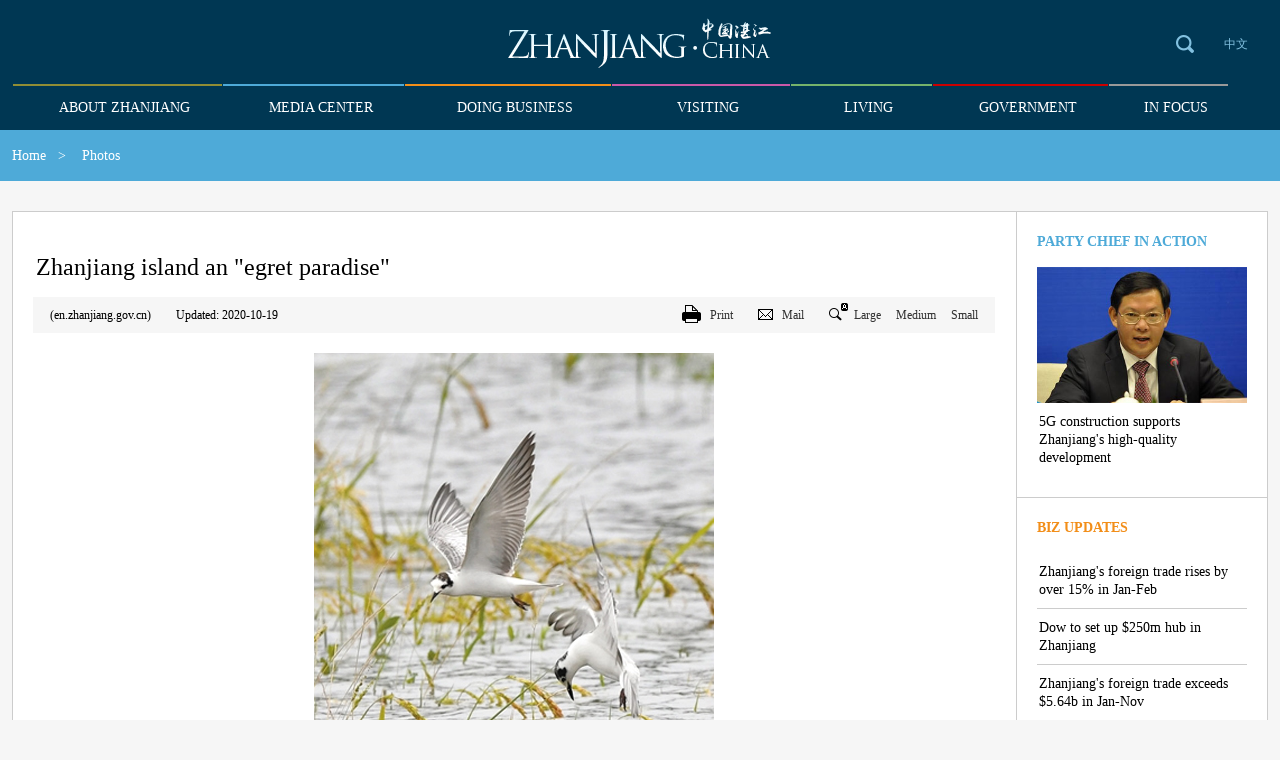

--- FILE ---
content_type: text/html
request_url: http://guangdong.chinadaily.com.cn/zhanjiang/2020-10/19/c_551989_6.htm
body_size: 4902
content:
<!DOCTYPE html>
<html lang="en">
<head>
  <meta charset="UTF-8">
  <meta name="viewport" content="width=device-width, initial-scale=1.0, maximum-scale=1.0, user-scalable=0" />
  <title>Zhanjiang island an "egret paradise"	</title>
   <meta name="keywords" content="nansan island  zhanjiang  egrets"/> 
<meta name="description" content="Located southeast of downtown Zhanjiang, Nansan Island is a sea island covering an area of 123.4 square kilometers, with a coastline of 83 km."/>
  <link rel="stylesheet" href="http://subsites.chinadaily.com.cn/guangdong/zhanjiang/att/2252.files/c/style.css">
  <link rel="stylesheet" href="http://subsites.chinadaily.com.cn/guangdong/zhanjiang/att/2252.files/c/swiper-4.3.5.min.css">
    <script src="http://subsites.chinadaily.com.cn/guangdong/zhanjiang/att/2252.files/j/jquery-3.3.1.min.js"></script>
    <script src="http://subsites.chinadaily.com.cn/guangdong/zhanjiang/att/2252.files/j/js.js"></script>
    <script src="http://subsites.chinadaily.com.cn/guangdong/zhanjiang/att/2252.files/j/public.js"></script>
    <script type="text/javascript" src="http://subsites.chinadaily.com.cn/guangdong/zhanjiang/att/2252.files/j/swiper-4.3.5.min.js"></script>
</head>
<body>
  <div id="wrapper" class="wrapper">
    <!-- header start -->
    <div id="header" class="header">
      <div class="home wap_box"><a href="../../index.html"></a></div>
      <div class="hInner w">
        <h1 class="logo"><a href="../../index.html"><img src="http://subsites.chinadaily.com.cn/guangdong/zhanjiang/att/2252.files/i/logo.png" alt=""></a></h1>
        <div class="h-right">
          <div class="h-txt pc_box">
            <a href="http://www.zhanjiang.gov.cn/" target="_blank">中文</a>
          </div>
          <div class="h-search" id="search">
            <a href="javascript:;" class="search-btn"></a>
            <div class="search">
              <div><div class="close_sh wap_box"><a href="#"></a></div><!--1217新增-->
              <div class="sInner">
              <form action="http://search.chinadaily.com.cn/guangdong/zhanjiang/searchzhanjiang.jsp" method="get" name="searchform" target="_blank" onSubmit="return do_search(this)">
		
		<input name="searchText" type="text" class="inp_txt"  onFocus="if (value =='Search'){value =''}" onBlur="if (value ==''){value='Search'}"/>
							<a href="javascript:searchform.submit()" class="inp_subm">Search</a>
                            </form>
              </div>
            </div>
            <script type="text/javascript"> 
<!--
        var oInp = document.getElementById('sbm');
        var oSeInp = document.getElementById('se');
        var oSeF = document.getElementById('serF');
        oInp.onclick = function (){
            if (oSeInp.value == "SEARCH" || oSeInp.value == ""){
               alert("Please input your words!");
               return false;
            }
            else{
                   oSeF.action="http://search.chinadaily.com.cn/guangdong/zhanjiang/searchzhanjiang.jsp?searchText="+oSeInp.value;
                   oSeF.target = '_blank';  
               }
        
        };
        
-->
</script>
           </div>
          </div>
          <a href="javascript:;" id="h-search-switch" class="h-search-switch wap_box">Search</a>
        </div>
      </div>
    </div>
    <!-- header end -->
    <!-- navBox start -->
    <div class="navBox">
     <a href="javascript:;" class="wap_box menuLink"></a>
      <div class="nav" id="mainNav">
       <div class="close2 wap_box"><a href="#"></a></div>
       <div class="clear"></div>
       <ul class="mainNav">
        <li class="has-submenu nav_item1"><a class="sub nav_title1" href="../../about.html">ABOUT ZHANJIANG</a><a class="subBtn wap_box" href="#"></a>
        <ul class="submenu">
          <li><a href="../../overview.html">Overview</a></li>
                  <li><a href="../../marinecity.html">Marine City</a></li>
                  <li><a href="../../greencity.html">Green City</a></li>
                  <li><a href="../../innovation.html">Innovation</a></li>
                  <li><a href="../../sistercities.html">Sister Cities</a></li>
         </ul>
        </li>
        <li class="has-submenu nav_item2"><a class="sub nav_title2" href="../../mediacenter.html">MEDIA CENTER</a><a class="subBtn wap_box" href="#"></a>
         <ul class="submenu">
          <li><a href="../../news.html">News</a></li>
                  <li><a href="../../photos.html">Photos</a></li>
                  <li><a href="../../videos.html">Videos</a></li>
         </ul>
        </li>
        <li class="has-submenu nav_item3"><a class="sub nav_title3" href="../../doingbusiness.html">DOING BUSINESS</a><a class="subBtn wap_box" href="#"></a>
         <ul class="submenu">
                  <li><a href="../../guidelines.html">Guideline</a></li>
                  <li><a href="../../parks.html">Industrial Parks</a></li>
                  <li><a href="../../bizupdates.html">Biz Updates</a></li>
                  <li><a href="../../port.html">Zhanjiang Port</a></li>
                </ul>
        </li>
        <li class="has-submenu nav_item4"><a class="sub nav_title4" href="../../visiting.html">VISITING</a><a class="subBtn wap_box" href="#"></a>
         <ul class="submenu">
                  <li><a href="../../sights.html">Sights</a></li>
                  <li><a href="../../routes.html">Routes</a></li>
                  <li><a href="../../dining.html">Dining</a></li>
                  <li><a href="../../hotels.html">Hotels</a></li>
                  <li><a href="../../transportation.html">Transportation</a></li>
                  <li><a href="../../cultures.html">Arts and Traditions</a></li>
                </ul>
        </li>
        <li class="has-submenu nav_item5"><a class="sub nav_title5" href="../../living.html">LIVING</a><a class="subBtn wap_box" href="#"></a>
        	<ul class="submenu">
                  <li><a href="../../visa.html">Visa</a></li>
                  <li><a href="../../medicare.html">Medicare</a></li>
                  <li><a href="../../education.html">Education</a></li>
                  <li><a href="../../shopping.html">Shopping</a></li>
                  <li><a href="../../entertainment.html">Entertainment</a></li>
                  <li><a href="../../services.html">Services</a></li>
                </ul>
        </li>     
        <li class="has-submenu nav_item6 br0"><a class="sub nav_title6" href="../../government.html">GOVERNMENT</a><a class="subBtn wap_box" href="#"></a>
        	<ul class="submenu">
                  <li><a href="../../reports.html">Annual Reports</a></li>
                  <li><a href="../../officials.html">Leaders</a></li>
                  <li><a href="../../partysecretary.html">Party Secretary</a></li>
                  <li><a href="../../mayor.html">Mayor</a></li>
                  <li><a href="../../bureaus.html">Bureaus</a></li>
                </ul>
        </li>
        <li class="has-submenu nav_item7 br0"><a class="sub nav_title7" href="../../specials.html">IN FOCUS</a><a class="subBtn wap_box" href="#"></a>
        <ul class="submenu">
                  <li><a href="../../specials.html">Special</a></li>
                  <li><a href="../../frommedia.html">From Media</a></li>
                </ul>
        </li>
       </ul>
      </div>
    </div> 
    <!-- navBox end --> 
    <!-- crumb start -->
     <div class="crumb crumb_item2">
      <div class="crumbInner w">
        <p><a href="../../index.html">Home</a><i>&gt;</i>
           Photos
         </p>   
      </div>
    </div>
    <!-- crumb end -->
    <!-- main start -->
    <div id="main" class="main main2 cf ">
      <!-- left start -->
      <div class="left">
        <!-- art start -->
        <div id="art" class="art main_art2">
          <!--enpproperty <articleid>551989</articleid><date>2020-10-19 15:39:30.0</date><author></author><title>Zhanjiang island an "egret paradise"	</title><keyword>nansan island, zhanjiang, egrets</keyword><subtitle></subtitle><introtitle></introtitle><siteid>48</siteid><nodeid>10500</nodeid><nodename>Photos</nodename><nodesearchname>2@zhanjiang</nodesearchname>/enpproperty-->
          <h2 class="art_tit" id="Title_e">Zhanjiang island an "egret paradise"	</h2>
          <div class="art_intro">
            <em class="art_author pc_box">                                   (en.zhanjiang.gov.cn)
                                 </em>
            <em class="art_date">Updated:                                2020-10-19 
                               </em>
            <p class="art_tools pc_box">
              <a href="javascript:Print()" class="art_print"><img src="http://subsites.chinadaily.com.cn/guangdong/zhanjiang/att/2252.files/i/ico_print.png" alt="" class="ico_print">Print</a>
              <a href="mailto:" class="art_mail"><img src="http://subsites.chinadaily.com.cn/guangdong/zhanjiang/att/2252.files/i/ico_mail.png" alt="" class="ico_mail">Mail</a>
              <span class="art_font">
              <a href="javascript:;" class="font_large" id="f_large">Large</a>
              <a href="javascript:;" class="font_medium" id="f_medium">Medium</a>
              <a href="javascript:;" class="font_small mr0"  id="f_small">Small</a>
            </span>
            </p>
          </div>
          <div class="art_txt" id="art_txt">
    <!--enpcontent--><p style="text-align: center;"><img id="823070" src="http://subsites.chinadaily.com.cn/guangdong/zhanjiang/att/20201020/1603179535724058403.jpg" title="1603179535724058403.jpg" alt="未标题-4.jpg"></img></p><p style="text-align: center;"><span style="font-size: 14px;">Two white-winged terns find food at the wetland on Nansan Island. [Photo/Zhanjiang Daily]</span></p><!--/enpcontent-->
          </div>

<div width="100%" id="displaypagenum"><p><center> <a href=c_551989_5.htm><</a> <a href=c_551989.htm>1</a> <span>...</span> <a href=c_551989_4.htm>4</a> <a href=c_551989_5.htm>5</a> <span>6</span></center></p></div>
          <!-- page start -->
          
          <!-- page end -->
        </div>
        <!-- art end -->
        <div class="line">-</div>
        <!-- rel_box start -->
        <div class="rel_box">
          <div class="rel_list">
<ul>
      <h2 class="rel_tit">RELATED</h2>
<li><a href="../../2020-09/11/c_535728.htm">Dancing egrets add vitality to Xiashan</a>
<em class="list_date">2020-09-11</em></li>
<li><a href="../../2020-05/15/c_489785.htm">Rare Chinese egrets spotted in Zhanjiang </a>
<em class="list_date">2020-05-15</em></li>
            </ul>
          </div>
        </div>
        <!-- rel_box end -->
      </div>
      <!-- left end -->
      <!-- right start -->
      <div class="right">
        <!-- r_item start -->
        <div class="r_item"> 
          <div class="tit tit_blue">
            <h2><a href="../../1news.html">PARTY CHIEF IN ACTION</a></h2>
          </div>
          <div class="r_list">
            <ul>
<li class="noBder mt0 pb0">
<a href="../../2020-04/08/c_469326.htm">
   <img src="http://subsites.chinadaily.com.cn/guangdong/zhanjiang/img/attachement/jpg/site48/20200410/1586494001691.jpg" alt="5G construction supports Zhanjiang's high-quality development" border="0">
<em>5G construction supports Zhanjiang's high-quality development</em>
</a>
</li>	
</ul>

          </div>
        </div>
        <!-- r_item end -->
        <div class="line">-</div>
        <!-- r_item start -->
        <div class="r_item">
          <div class="tit tit_orange">
            <h2><a href="../../bizupdates.html">BIZ UPDATES</a></h2>
          </div>
          <div class="r_list2">
            <ul>
              <li><a href="../../2021-03/25/c_606369.htm">Zhanjiang's foreign trade rises by over 15% in Jan-Feb</a></li>	
              <li><a href="../../2021-03/09/c_599526.htm">Dow to set up $250m hub in Zhanjiang</a></li>	
              <li><a href="../../2020-12/29/c_578277.htm">Zhanjiang's foreign trade exceeds $5.64b in Jan-Nov</a></li>	
</ul>
          </div>
        </div>
        <!-- r_item end -->
        <div class="line">-</div>
        <!-- r_item start -->
        <div class="r_item">
          <div class="tit tit_red">
            <h2><a href="../../activities.html">GOVERNMENT NEWS</a></h2>
          </div>
          <div class="r_list">
            
<ul>
<li class="noBder mt0 pb0"><a href="../../2020-09/17/c_537373.htm">
   <img src="http://subsites.chinadaily.com.cn/guangdong/zhanjiang/img/attachement/jpg/site48/20200918/1600410333526.jpg" alt="Acting mayor inspects project construction in Xuwen, Leizhou" border="0">
<em>Acting mayor inspects project construction in Xuwen, Leizhou</em></a>
</li>	
</ul>

          </div>
        </div>
        <!-- r_item end -->
        <div class="line">-</div>
        <!-- r_item start -->
        <div class="r_item">
          <div class="tit tit_blue2">
            <h2><a href="../../photos.html">PHOTOS</a></h2>
          </div>
          <div class="r_list">
             
<ul>
<li class="noBder mt0 pb0"><a href="c_551989.htm">
   <img src="http://subsites.chinadaily.com.cn/guangdong/zhanjiang/img/attachement/jpg/site48/20201020/1603179567850.jpg" alt="Zhanjiang island an "egret paradise"	" border="0">
<em>Zhanjiang island an "egret paradise"	</em></a>
</li>	
</ul>

          </div>
        </div>
        <!-- r_item end -->
        <div class="line">-</div>
        <!-- r_item start -->
        <div class="r_item">
          <div class="tit tit_blue2">
            <h2><a href="../../videos.html">VIDEOS</a></h2>
          </div>
          <div class="r_list">
             
<ul>
<li class="noBder mt0 pb0"><a href="../../2020-09/11/c_535728.htm">
   <img src="http://subsites.chinadaily.com.cn/guangdong/zhanjiang/img/attachement/jpg/site48/20200911/1599812992482.jpg" alt="Dancing egrets add vitality to Xiashan" border="0">
<em>Dancing egrets add vitality to Xiashan</em></a>
</li>	
</ul>

          </div>
        </div>
        <!-- r_item end -->
      </div>
      <!-- right end -->
    </div>
    <!-- main end -->
    <!-- footer start -->
    <div id="footer" class="footer">
      <div class="fInner w">
        <div class="main_shadow">Main Shadow</div>
        <div class="f_top cf">
          <div class="f_links">
            <em class="links_title">Links</em>
            <div class="links_box">
              <div class="select_selected"></div>
              <div class="select_options">
                <ul>
	<li><a href="http://www.newsgd.com/" target="_blank">NEWSGD.COM</a></li>
	<li><a href="http://www.gdzjdaily.com.cn/" target="_blank">GDZJDAILY(CN)</a></li>
	<li><a href="http://guangdong.chinadaily.com.cn/" target="_blank">Guangdong, China</a></li>
	<li><a href="http://www.chinadaily.com.cn/" target="_blank">China Daily</a></li>
</ul>
              </div>
            </div>
          </div>
          <div class="f_txt">
            <a href="http://www.zhanjiang.gov.cn/" target="_blank">中文</a>
          </div>
        </div>
        <!-- f-menu start -->
        <div class="f-menu">
          <dl class="menu_item nav_item1">
            <dt class="nav_title"><a href="../../about.html">ABOUT ZHANJIANG</a></dt>
            <dd>
              <ul>
                  <li><a href="../../overview.html">Overview</a></li>
                  <li><a href="../../marinecity.html">Marine City</a></li>
                  <li><a href="../../greencity.html">Green City</a></li>
                  <li><a href="../../innovation.html">Innovation</a></li>
                  <li><a href="../../sistercities.html">Sister Cities</a></li>
                </ul>
            </dd>
          </dl>
          <dl class="menu_item nav_item2">
            <dt class="nav_title"><a href="../../mediacenter.html">MEDIA CENTER</a></dt>
            <dd>
               <ul>
                  <li><a href="../../news.html">News</a></li>
                  <li><a href="../../photos.html">Photos</a></li>
                  <li><a href="../../videos.html">Videos</a></li>
                </ul>
            </dd>
          </dl>
          <dl class="menu_item nav_item3">
            <dt class="nav_title"><a href="../../doingbusiness.html">DOING BUSINESS</a></dt>
            <dd>
              <ul>
                  <li><a href="../../guidelines.html">Guideline</a></li>
                  <li><a href="../../parks.html">Industrial Parks</a></li>
                  <li><a href="../../bizupdates.html">Biz Updates</a></li>
                  <li><a href="../../port.html">Zhanjiang Port</a></li>
                </ul>
            </dd>
          </dl>
          <dl class="menu_item nav_item4">
            <dt class="nav_title"><a href="../../visiting.html">VISITING</a></dt>
            <dd>
              <ul>
                  <li><a href="../../sights.html">Sights</a></li>
                  <li><a href="../../routes.html">Routes</a></li>
                  <li><a href="../../dining.html">Dining</a></li>
                  <li><a href="../../hotels.html">Hotels</a></li>
                  <li><a href="../../transportation.html">Transportation</a></li>
                  <li><a href="../../cultures.html">Arts and Traditions</a></li>
                </ul>
            </dd>
          </dl>
          <dl class="menu_item nav_item5">
            <dt class="nav_title"><a href="../../living.html">LIVING</a></dt>
            <dd>
              <ul>
                  <li><a href="../../visa.html">Visa</a></li>
                  <li><a href="../../medicare.html">Medicare</a></li>
                  <li><a href="../../education.html">Education</a></li>
                  <li><a href="../../shopping.html">Shopping</a></li>
                  <li><a href="../../entertainment.html">Entertainment</a></li>
                  <li><a href="../../services.html">Services</a></li>
                </ul>
            </dd>
          </dl>
          <dl class="menu_item nav_item6">
            <dt class="nav_title"><a href="../../government.html">GOVERNMENT</a></dt>
            <dd>
              <ul>
                  <li><a href="../../reports.html">Annual Reports</a></li>
                  <li><a href="../../officials.html">Leaders</a></li>
                  <li><a href="../../partysecretary.html">Party Secretary</a></li>
                  <li><a href="../../mayor.html">Mayor</a></li>
                  <li><a href="../../bureaus.html">Bureaus</a></li>
                </ul>
            </dd>
          </dl>
          <dl class="menu_item nav_item7">
            <dt class="nav_title"><a href="../../specials.html">IN FOCUS</a></dt>
            <dd>
              <ul>
                  <li><a href="../../specials.html">Special</a></li>
                  <li><a href="../../frommedia.html">From Media</a></li>
                </ul>
            </dd>
          </dl>
        </div>
        <!-- f-menu end -->
        <!-- f-copy start -->
        <div class="f-copy">
          <p>Copyright © <script> 
var oTime = new Date();
document.write(oTime.getFullYear());
</script> Zhanjiang Municipal Government.
            <br>All Rights Reserved. Presented by China Daily.<br>
             <a href="https://beian.miit.gov.cn/#/Integrated/index" target="_blank">粤ICP备12059860号-1</a></p>
        </div>
        <!-- f-copy end -->
      </div>
    </div>
    <!-- footer end -->
  </div>
 <script type="text/javascript" language="javascript"> 
<!--
            function Print()
{
     
        var Title_e=document.all.Title_e.innerHTML;
    var art_txt = document.all.art_txt.innerHTML;
 
 
var PartIII= '<div align="center" class="w" style="width:800px;background-color:#ffffff;padding-left:10px; padding-bottom:10px; font-family:Verdana, Arial, Helvetica, sans-serif;font-size:1.5em;margin-top:30px;">'+Title_e+'<\/div>';
var PartIV= '<div align="left" class="w" style="width:800px; background-color:#ffffff; padding-bottom:10px; padding-left:10px;">'+art_txt+'<div align="center" style="margin-top:20px;">Copyright By chinadaily.com.cn. All rights reserved<\/div><\/div>';
 
document.body.innerHTML =PartIII+PartIV;
window.print();
 
}
-->
</script>
<div style="display:none">
<script type="text/javascript">
<!--
var cnzz_protocol = (("https:" == document.location.protocol) ? " https://" : " http://");document.write(unescape("%3Cspan id='cnzz_stat_icon_1254024181'%3E%3C/span%3E%3Cscript src='" + cnzz_protocol + "s4.cnzz.com/stat.php%3Fid%3D1254024181' type='text/javascript'%3E%3C/script%3E"));
-->
</script>
</div>
</body>

</html>

--- FILE ---
content_type: text/css
request_url: http://subsites.chinadaily.com.cn/guangdong/zhanjiang/att/2252.files/c/style.css
body_size: 11961
content:
@charset "utf-8";
body {overflow-y: scroll;*overflow-y: auto;}
body,div,dl,dt,dd,ul,ol,li,h1,h2,h3,h4,h5,h6,pre,code,form,fieldset,legend,input,textarea,p,blockquote,th,td,hr,button,article,aside,details,figcaption,figure,footer,header,hgroup,menu,nav,section {margin: 0;padding: 0;}
article,aside,details,figcaption,figure,footer,header,hgroup,menu,nav,section {display: block;}
body,button,input,select,textarea,pre {font: 12px/1.5 "helvetica-light", Times, serif;}
input,select,textarea {font-size: 100%;}
th {text-align: inherit;}
fieldset,img {border:0;}
img {vertical-align: top; width:100%;}
iframe {display: block;}
abbr,acronym {border: 0;font-variant: normal;}
del {text-decoration: line-through;}
address,caption,cite,code,dfn,em,th,var {font-style: normal;font-weight: 500;}
ol,ul {list-style: none;}
caption,th {text-align: left;}
h1,h2,h3,h4,h5,h6 {font-size: 100%;font-weight: 500;}
a{color: #333;text-decoration: none;outline: none;blr: expression(this.onFocus=this.blur());-webkit-tap-highlight-color:rgba(0,0,0,0);}
a:focus {outline: none;text-decoration:none;}
a:hover {text-decoration: none;}i {font-style: normal;}
input:focus,
textarea:focus,
keygen:focus,
select:focus {outline:none;outline-offset: 0px;}
::-webkit-input-placeholder { color:#666;}
::-moz-placeholder { color:#666; } /* firefox 19+ */
:-ms-input-placeholder { color:#666; } /* ie */
input:-moz-placeholder { color:#666; }

.cf:after {visibility: hidden;display: block;font-size: 0;content: " ";clear: both;height: 0;}
.cf {zoom: 1;}
.fl {float: left;}
.fr {float: right;}
.clear{ clear:both;}
.pt40{padding-top:40px;}
.mr20{ margin-right:20px;}
.mt10 {margin-top: 10px;}
.mt15 {margin-top: 15px;}
.mt25 {margin-top: 25px;}
.mt30 {margin-top: 30px;}
.mt40 {margin-top: 40px;}
.mt60 {margin-top: 60px;}
.mb15 {margin-bottom:15px;}
.mb35 {margin-bottom:35px;}

html.isWap{font-size:50px;}
html.isWap body{font-size:0.24rem;}
html.isWap a:hover{text-decoration:none;}

@media screen and (min-width:320px){
	html.isWap{font-size:50px;}
}
@media screen and (min-width:360px){
	html.isWap{font-size:56px;}
}
@media screen and (min-width:400px){
	html.isWap{font-size:62px;}
}
@media screen and (min-width:480px){
	html.isWap{font-size:75px;}
}
@media screen and (min-width:560px){
	html.isWap{font-size:87px;}
}
@media screen and (min-width:640px){
	html.isWap{font-size:100px;}
}

.wrapper{display:none; }
.isPc .wrapper{}
.isWap .wrapper{width:100%;}

.isPc .w{width:1256px;margin: 0px auto;}
.isWap .w{}

/* pc 设备 */
html.isPc{}
html.isPc .wap_box{display:none;}
/* wap 设备 */
html.isWap{}
html.isWap .pc_box{display:none;}

.isPc body{background:#f6f6f6;font-family:'Verdana', 'Microsoft Yahei';}
.isWap body{background:#ededed;}

/*.isPc .wrapper{min-width:1256px;}*/
/* header */
.isPc .header,
.isPc .hInner{height:84px;position:relative;}
.isPc .header{background:#003753;z-index:99;}
.isPc .hInner{}
.isPc .logo{position:absolute;width:263px;height:50px;top:18px;left:50%;margin-left:-132px;}
.isPc .h-right{display:inline;float:right;padding-top:25px; padding-right:20px; line-height:38px;}
.isPc .h-txt{display:inline;float:right;}
.isPc .h-txt a{display:inline;float:left;color:#82c1e0;margin-left:20px;}
.isPc .h-search{display:inline;float:right;width:38px;height:38px;position:relative;}
.isPc .h-search .search-btn,
.isPc .search .inp_subm{width:38px;height:38px;font-size:0px;line-height:0px;}
.isPc .h-search .search-btn{display:block;background:url(http://www.chinadaily.com.cn/specials/2018zhanjiang/i/search-btn.png) no-repeat center;}

.isWap .header,
.isWap .hInner{ background:#003753; height:auto; padding:0;}
.isWap .hInner{}
.isWap .home{ background:url(http://subsites.chinadaily.com.cn/guangdong/zhanjiang/att/2225.files/i/wap/home_ico.png) no-repeat center; background-size: 0.45rem 0.45rem; position:absolute; left:0.2rem;}
.isWap .home a{ display:block; width:0.45rem; height:0.45rem;}
.isWap .logo{width:3rem; left:40%;margin-left:1.4rem;}

.isPc .search,
.isPc .search .sInner,
.isPc .search .inp_txt{width:260px;height:37px;line-height:37px;}
.isPc .search{position:absolute;top:0px;right:100%;background:url(http://www.chinadaily.com.cn/specials/2018zhanjiang/i/search.png) no-repeat;display: none;}
.isPc .search .inp_txt{margin:0px;padding:0px;background:none;border:none;color:#fff;font-size:14px;text-indent:6px;}
.isPc .search .inp_subm{position:absolute;top:0px;left:100%;}

.isWap .h-search-switch{position:absolute; width:0.43rem; height:0.45rem; font-size:0px;line-height:0px;top:0.48rem;}
.isWap .h-search-switch{background:url(http://subsites.chinadaily.com.cn/guangdong/zhanjiang/att/2225.files/i/wap/search_ico.png) no-repeat center; background-size:0.43rem 0.45rem;right:0.91rem;}
.isWap .header{padding:0.5rem 0;}
.isWap .h-inner{padding-right:1.7rem; }
.isWap .h-search{ display:none; background:#015a87; position:absolute; z-index:999999; top:1.5rem; left:0;width:100%; padding:0.28rem 0;}

.isWap .h-search .sInner{position:relative;margin:0 0.25rem;  height:0.6rem;}
.isWap .h-search .sInner input{background:#fff; padding-left:3%; width:82%;line-height:0.6rem; border:0; border-radius:0.05rem;}
.isWap .h-search .i-text{padding:0px;margin:0px 3% 0px 2%; line-height:0.6rem;width:95%;font-size:0.3rem;text-indent:0.15rem; border:none;  }
.isWap .h-search .i-text::-webkit-input-placeholder { color:#59647b; }
.isWap .h-search .i-text::-moz-placeholder { color:#59647b; }
.isWap .h-search .i-text:-ms-input-placeholder { color:#59647b; }
.isWap .h-search .i-text:-moz-placeholder { color:#59647b; }
.isWap .h-search .inp_subm{ float:right; background:#015a87 url(http://subsites.chinadaily.com.cn/guangdong/zhanjiang/att/2225.files/i/wap/search_ico.png) no-repeat center; background-size:0.43rem 0.45rem; width:15%; height:0.6rem; line-height:0.6rem; text-align:center; font-size:0;}

/*isPc nav */
.isPc .navBox{ background:#003753; height:46px; position:relative; z-index:999999; top:0; }
.isPc .nav{}
.isPc .menuLink{display: none;}
.isPc #mainNav{ width:1254px; height:46px;  margin:0 auto;}
.isPc #mainNav ul{margin:0 auto 0;}
.isPc #mainNav ul li {display:inline;float:left;margin-right:1px; line-height:46px;position:relative; text-align:center;}
.isPc #mainNav .nav_item1{width:209px;}
.isPc #mainNav .nav_item2{width:181px;}
.isPc #mainNav .nav_item3{width:206px;}
.isPc #mainNav .nav_item4{width:178px;}
.isPc #mainNav .nav_item5{width:141px;}
.isPc #mainNav .nav_item6{width:175px;}
.isPc #mainNav .nav_item7{width:119px;}

.isPc #mainNav .sub{display:inline;float:left;width:100%;font-size:14px;line-height:44px;border-top:2px solid #908d35;color:#fff;text-indent:14px;}
.isPc #mainNav .nav_item1 .sub{border-top-color:#908d35;}
.isPc #mainNav .nav_item2 .sub{border-top-color:#4eaad8;}
.isPc #mainNav .nav_item3 .sub{border-top-color:#f28e19;}
.isPc #mainNav .nav_item4 .sub{border-top-color:#ca59a9;}
.isPc #mainNav .nav_item5 .sub{border-top-color:#75b36b;}
.isPc #mainNav .nav_item6 .sub{border-top-color:#cb0000;}
.isPc #mainNav .nav_item7 .sub{border-top-color:#999999;}

.isPc .nav_cur .nav_title1,
.isPc .nav_item1 .submenu,.isPc li.nav_item1:hover .sub{background-color:#908d35;}
.isPc .crumb_item2,
.isPc .nav_cur .nav_title2,
.isPc .nav_item2 .submenu,.isPc li.nav_item2:hover .sub{background-color:#4eaad8;}
.isPc .crumb_item3,
.isPc .nav_cur .nav_title3,
.isPc .nav_item3 .submenu,.isPc li.nav_item3:hover .sub{background-color:#f28e19;}
.isPc .crumb_item4,
.isPc .nav_cur .nav_title4,
.isPc .nav_item4 .submenu,.isPc li.nav_item4:hover .sub{background-color:#ca59a9;}
.isPc .crumb_item5,
.isPc .nav_cur .nav_title5,
.isPc .nav_item5 .submenu,.isPc li.nav_item5:hover .sub{background-color:#75b36b;}
.isPc .crumb_item6,
.isPc .nav_cur .nav_title6,
.isPc .nav_item6 .submenu,.isPc li.nav_item6:hover .sub{background-color:#cb0000;}
.isPc .crumb_item7,
.isPc .nav_cur .nav_title7,
.isPc .nav_item7 .submenu,.isPc li.nav_item7:hover .sub{background-color:#999999;}
.isPc #mainNav ul li.br0{ border-right:0;}
.isPc #mainNav>ul li:hover{}
.isPc #mainNav>ul li ul li:hover{ border-top:0;}
.isPc #mainNav ul li.wap_box{display:none;}
.isPc #mainNav ul li a{display:inline-block; padding:0; color:#fff; font-size: 14px; font-size: 13px\9;}
.isPc .sfhover{background: #186fcf; text-decoration: none;}
.isPc #mainNav ul {list-style: none;}
.isPc #mainNav ul:after {content: "";clear: both;display: block;}
.isPc #mainNav ul li:hover ul {display: block;}
.isPc #mainNav ul ul {top: 46px; padding:0 3% 10px; width:94%;}
.isPc #mainNav ul ul li { display: block; margin-right:0; width:100%; padding-left:0; border-right:0;}
.isPc #mainNav ul li a:hover{ text-decoration:none;}
.isPc #mainNav ul ul li a:hover{ text-decoration:underline;}
.isPc .submenu{ z-index:99999999999999; position:absolute; top:0px;left:0;_left:-40px; display:none;}
.isPc #mainNav li .submenu li a{ text-align:left;display:block; font-size:14px;  margin-top:0;color:#fff; font-style:normal;font-weight:normal;text-transform:capitalize;}
.isPc  #mainNav li.has-submenu .subBtn{ display:none; width:0;}
.isPc .disblock{display:block;}

/* isWap nav */
.isWap .nav{position:absolute; z-index:9999; background:#015a87; top:0; left:0; width:100%; min-height:1500px; display:none;}
.isWap .inp_submit2{ position:absolute; display:block; left:0; top:0; width:1.58rem; height:1.58rem; padding:0; background:url(http://subsites.chinadaily.com.cn/guangdong/zhanjiang/att/2225.files/i/wap/sh_ico.png) no-repeat center; background-size:0.75rem 0.75rem;}	
.isWap .close2{ width:20%; height:1rem;}
.isWap .close2 a{float:left; position:absolute; width:0.7rem; height:0.75rem; background:#015a87 url(http://subsites.chinadaily.com.cn/guangdong/zhanjiang/att/2225.files/i/wap/close_ico.png) no-repeat center; background-size:0.41rem 0.46rem; right:0rem; top:-1.7rem; font-size:0; padding-top:1.08rem; padding-right:0.1rem;}
.isWap .navBox{ position:absolute; top:1.5rem; left:0; width:100%;}
.isWap .nav_submit{ width:20px; height:20px; display:block; background:#0191d7;}
.isWap .menuLink{display: block; position:absolute; z-index: 999; font-size:0.34rem; width:0.4rem; height:0.45rem; background:url(http://subsites.chinadaily.com.cn/guangdong/zhanjiang/att/2225.files/i/wap/nav_ico.png) no-repeat center; background-size:0.4rem 0.45rem; right:0.2rem; top:-1rem; font-size:0;}
.isWap #mainNav { min-width: inherit; float: none; width:100%; background-size:cover; box-sizing: content-box; font-size:0.3rem; position:relative; left:0px; padding-top:0.3rem; font-family:Verdana, Geneva, sans-serif;}
.isWap #mainNav.active {max-height: 100%;}
.isWap #mainNav ul ul i{display: none;}
.isWap #mainNav li .submenu li a{color:#b0dcfa;}
.isWap #mainNav li.has-submenu{ }
.isWap #mainNav li.has-submenu .sub{width:75%; float:left;}
.isWap #mainNav li.has-submenu .subBtn{ float:left; display:inline; width:0.52rem; height:0.52rem; background: url(http://subsites.chinadaily.com.cn/guangdong/zhanjiang/att/2225.files/i/wap/jia.png) no-repeat center; background-size:0.3rem 0.3rem;}
.isWap #mainNav li.has-submenu a.subBtn.active{background:url(http://subsites.chinadaily.com.cn/guangdong/zhanjiang/att/2225.files/i/wap/jian.png) no-repeat center center; background-size:0.35rem 0.35rem;}
.isWap #mainNav ul {list-style: none;position: relative;display: inline;}
.isWap #mainNav ul li {display: block; float:none; width:100%; }
.isWap #mainNav ul li a {color:#fff; font-size:0.34rem; position: relative; display: block;padding:0.15rem 0.1rem 0.15rem 0.4rem;}	
.isWap #mainNav ul li > ul.sub-menu {width: 100%;padding: 4px 0;background-clip: padding-box; padding: 0px;background-clip: padding-box; }
.isWap #mainNav ul ul {display: none;position: absolute; top:100%; overflow: hidden;max-height: 0; display:inherit; position: relative;left: auto; top:auto; box-shadow: none;border: none; padding-left:5%; width:95%; font-family:Arial, Helvetica, sans-serif;}
.isWap #mainNav ul ul.active {max-height: 100%;}
.isWap #mainNav ul ul > li {border-top:0; position: relative;display: block; width:100%;padding: 0; }
.isWap #mainNav ul ul > li a {height: auto; font-size:0.34rem; line-height:0.36rem;  padding:0.1rem 0.1rem 0.1rem 0.4rem; height: auto; text-decoration: none; border-bottom:0; margin-right:0.5rem;} 
.isWap #mainNav ul ul > li a:hover{background: #017cb8; color:#fff; border-radius:3px;}
.isWap .menuBg{background:#0191d7;}
.isWap .closeNav{ float:right; width:1.58rem; height:1.58rem; position:absolute; z-index:9999999; right:0;}
.isWap .closeNav a{ display:block; width:100%; height:1.58rem; background:url(http://subsites.chinadaily.com.cn/guangdong/zhanjiang/att/2225.files/i/wap/close.png) no-repeat center; background-size:0.75rem 0.75rem;}
.isWap #mainNav li.china{color:#fff; background:#59bf3c; font-family:"微软雅黑";}

/* main */
.isPc .main{width:1254px;border:1px solid #ccc;margin:30px auto 0px;background-color:#fff;}
.isPc .main2,
.isPc .main3{background-image:url(http://www.chinadaily.com.cn/specials/2018zhanjiang/i/line.png);background-repeat:repeat-y;background-position:1003px 0px;}
.isPc .main3{background-position:752px 0px;}
.isPc .left{display:inline;float:left;width:1002px;}
.isPc .right{display:inline;float:right;width:250px;}
.isPc .left2{display:inline;float:left;width:752px;}
.isPc .right2{display:inline;float:right;width:501px;}

.isWap .main{width:100%;}
.isWap .main2,
.isWap .main3{background-image:url(http://www.chinadaily.com.cn/specials/2018zhanjiang/i/line.png);background-repeat:repeat-y;background-position:1003px 0px;}
.isWap .main3{background-position:752px 0px;}
.isWap .left{width:100%;}
.isWap .right{width:100%;}
.isWap .left2{width:100%;}

.isWap .main .pc_box{ }
/* footer */
.isPc .footer{padding-bottom:70px;}
.isPc .fInner{}
.isPc .main_shadow{margin:0px 14px;height:8px;font-size:0px;line-height:0px;background:#e7e7e7;}
.isPc .f_top{margin-top:40px;}
.isPc .f_links,
.isPc .links_title{display:inline;float:left;font-size:16px;line-height:36px;}
.isPc .links_title{padding:0px 10px 0px 2px;}
.isPc .links_box{display:inline;float:left;width:332px;height:36px;background:url(http://www.chinadaily.com.cn/specials/2018zhanjiang/i/select.png) no-repeat;position:relative;}
.isPc .links_box .select_selected{width:100%;height:36px;text-indent:10px;}
.isPc .links_box .select_options{position:absolute;width:100%;left:0px;top:100%;background:#fff;display:none;}
.isPc .links_box .select_options li{overflow:hidden;}
.isPc .links_box .select_options a{display:block;padding:3px 10px;font-size:14px;line-height:24px;}
.isPc .links_box .select_options li:hover{ text-decoration:underline;}
.isPc .f_txt{display:inline;float:left;font-size:16px;line-height:36px;margin-left:15px;}
.isPc .f_txt a{display:inline;float:left;margin:0px 15px;}

.isWap .footer{ font-family:Verdana, Geneva, sans-serif;}
.isWap .f_top{margin-top:0.2rem; }
.isWap .main_shadow{ display:none;}
.isWap .f_links{}
.isWap .links_title{display:inline;float:left;font-size:0.28rem;line-height:0.65rem; text-transform:uppercase;}
.isWap .links_title{padding:0px 10px 0px 3%;}
.isWap .links_box{display:inline;float:left;width:75%;height:0.9rem; position:relative;}
.isWap .links_box .select_selected{width:100%;height:0.6rem;text-indent:10px;background:#fff url(http://subsites.chinadaily.com.cn/guangdong/zhanjiang/att/2225.files/i/wap/arr_ico.png) no-repeat 97%; background-size:0.3rem 0.2rem;}
.isWap .links_box .select_options{position:absolute;width:100%;left:0px;top:0.6rem;background:#fff;display:none; z-index:3;}
.isWap .links_box .select_options li{overflow:hidden;}
.isWap .links_box .select_options a{display:block;padding:3px 10px;font-size:0.28rem;line-height:0.6rem;}
.isWap .links_box .select_options li:hover{ text-decoration:underline;}
.isWap .f_txt{display:none;}


/* f-menu */
.isPc .f-menu{overflow:hidden;zoom:1;margin-top:40px;}
.isPc .menu_item{display:inline;float:left;}
.isPc .menu_item .nav_title{display:block;float:none;color:#000;text-indent:10px;padding-top:10px;}
.isPc .menu_item dd{padding-left:10px;}
.isPc .menu_item dd a{display:inline-block;font-size:12px;line-height:18px;color:#666;padding:3px 0px;}

.isWap .f-menu{ display:none;}
/* f-copy */
.isPc .f-copy{padding-top:50px;font-size:13px;line-height:18px;color:#666;text-align:center;}
.isWap .f-copy{ background:#003753; padding:0.5rem 0.2rem;font-size:0.22rem;line-height:0.3rem;color:#fff; text-align:center;}

/* crumb */
.isPc .crumb{font-size:14px;line-height:20px;padding:16px 0px 15px;}
.isPc .crumb,
.isPc .crumb a{color:#fff;}
.isPc .crumb i{padding:0px 12px;}
.isPc .crumb_item2{background-color:#4eaad8;}

.isWap .crumb{font-size:0.28rem;line-height:0.32rem;padding:0.2rem 3%;font-family:Verdana, Geneva, sans-serif;}
.isWap .crumb,
.isWap .crumb a{color:#666;}
.isWap .crumb i{padding:0px 0.15rem;}
.isWap .crumb_item2{background-color:#ededed;}
.isWap .main_art,.isWap .main_art2{ background:#fff; font-family:Verdana, Geneva, sans-serif;}
.isWap .main_art h3{ padding:0.2rem 0.15rem 0rem; font-size:0.32rem; line-height:0.38rem; text-transform:uppercase; font-weight:bold;}
.isWap .main_art2 h3{ padding:0rem 0 0.2rem; font-size:0.32rem; line-height:0.38rem; text-transform:uppercase; font-weight:bold;}

/* art */
.isPc .art{padding:40px 20px;}
.isPc .art_tit{font-size:24px;line-height:30px;color:#000;padding:0px 3px;}
.isPc .art_intro{height:36px;line-height:36px;padding:0px 17px;background:#f6f6f6;color:#000;margin-top:15px;}
.isPc .art_author,
.isPc .art_date{display:inline;float:left;margin-right:25px;}
.isPc .art_tools{display:inline;float:right;}
.isPc .art_tools a,
.isPc .art_tools .art_font{display:inline;float:left;height:36px;margin-left:25px;}
.isPc .art_tools .ico_print,
.isPc .art_tools .ico_mail{display:inline;float:left;margin-right:9px;}
.isPc .art_tools .ico_print{margin-top:8px; width:19px; height:18px;}
.isPc .art_tools .ico_mail{margin-top:12px; width:15px; height:11px;}
.isPc .art_tools .art_font{background:url(http://www.chinadaily.com.cn/specials/2018zhanjiang/i/ico_font.png) no-repeat left 6px;padding-left:25px;}
.isPc .art_tools .art_font a{margin-left:0px;margin-right:15px;}
.isPc .art_tools a.mr0{margin-right:0px;}
.isPc .art_txt{font-size:15px;line-height:1.5em;padding:20px 0px;}
.isPc .art_txt p{margin-bottom:1.5em;}
.isPc .art_imgbox{display:block;width:506px;margin:1.5em auto;text-align:center;}
.isPc .art_imgbox img{display:block;margin:0px auto 8px;}
.isPc .art_imgbox em{display:inline-block;font-size:12px;line-height:18px;color:#7f7f7f;padding:0px 30px;}

.isWap .art{padding:0.2rem 3% 0.2rem;}
.isWap .art_tit{font-size:0.32rem;line-height:0.38rem;color:#000;padding:0;}
.isWap .art_intro{ font-size:0.26rem; height:0.3rem;line-height:0.3rem;padding:0; color:#666;margin-top:0.3rem;}
.isWap .art_author,
.isWap .art_date{display:inline;float:left;}
.isWap .art_tools{display:inline;float:right;}
.isWap .art_tools a,
.isWap .art_tools .art_font{display:inline;float:left;height:36px;margin-left:25px;}
.isWap .art_tools .ico_print,
.isWap .art_tools .ico_mail{display:inline;float:left;margin-right:9px;}
.isWap .art_tools .ico_print{margin-top:8px; width:19px; height:18px;}
.isWap .art_tools .ico_mail{margin-top:12px; width:15px; height:11px;}
.isWap .art_tools .art_font{background:url(http://www.chinadaily.com.cn/specials/2018zhanjiang/i/ico_font.png) no-repeat left 6px;padding-left:25px;}
.isWap .art_tools .art_font a{margin-left:0px;margin-right:15px;}
.isWap .art_tools a.mr0{margin-right:0px;}
.isWap .art_txt{font-size:0.22rem;line-height:0.28rem; color:#444; padding:0.2rem 0px;}
.isWap .art_txt p{margin-bottom:1.5em;}
.isWap .art_imgbox{display:block;width:100%;margin:1.5em auto;text-align:center;}
.isWap .art_imgbox img{display:block;margin:0px auto 8px;}
.isWap .art_imgbox em{display:inline-block;font-size:0.22rem;line-height:0.26rem;color:#7f7f7f; font-style:italic; text-align:left;}

/* page */
.isPc .page{font-size:0px;padding:25px;text-align:center;}
.isPc .page a{display:inline-block;height:36px;line-height:36px;font-size:14px;color:#000;padding:0px 15px;margin:0px 5px;}
.isPc .page a:hover,
.isPc .page a.cur{background-color:#f6f6f6;}

.isWap .page{font-size:0px;padding:0;text-align:center; margin:0.5rem 0; font-family:Verdana, Geneva, sans-serif;}
.isWap .page a{display:inline-block; padding:0 0.15rem; height:0.5rem;line-height:0.5rem;font-size:0.24rem;color:#000; text-align:center; margin-left:0.04rem; margin-right:0.04rem;}
.isWap .page a:hover,
.isWap .page a.cur{background-color:#4dc4e2; color:#fff;}


/* art_share */
.isPc .art_share{ display:none; zoom:1;padding:20px 0px;}

/* rel_box */
.isPc .rel_box{padding:25px 25px 65px;}
.isPc .rel_tit,
.isPc .rel_tit a{color:#003753;font-size:14px;line-height:30px;font-weight:bold;}
.isPc .rel_tit{height:40px;border-bottom:1px solid #ccc;padding:0px 1px;}
/* rel_list */
.isPc .rel_list{font-size:14px;line-height:20px;}
.isPc .rel_list li{border-bottom:1px solid #ccc;padding:9px 0px 8px;overflow:hidden;zoom:1;padding-right:80px;position:relative;}
.isPc .rel_list a{display:inline;float:left;color:#333;}
.isPc .rel_list .list_date{position:absolute;top:9px;right:0px;font-size:12px;line-height:22px;}

.isWap .rel_box{ display:none;}

/* r_item */
.isPc .r_item{padding:15px 20px 20px;}
.isWap .r_item{padding:0 3%; background:#fff; margin-bottom:0.25rem;}
.isWap .r_item h2{ padding:0.2rem 0; font-size:0.34rem; line-height:0.38rem; font-family:Verdana, Geneva, sans-serif; font-weight:bold;}
/* tit */
.isPc .tit{height:30px;line-height:30px;margin-bottom:10px;}
.isPc .tit a{font-size:14px;font-weight:bold;color:#003753;}
.isPc .tit_blue a{color:#4EAAD8;}
.isPc .tit_orange a{color:#f28e19;}
.isPc .tit_blue2 a{color:#4eaad8;}
.isPc .tit_red a{color:#cb0000;}
.isPc .tit_gray a{color:#999;}
.isPc .tit_green a{color:#75b36b;}


.isWap .tit{ padding:0 3%; background:#fff;}
.isWap .tit h2{padding:0.2rem 0 0.2rem; font-size:0.34rem; line-height:0.38rem; font-family:Verdana, Geneva, sans-serif; font-weight:bold; overflow:hidden;}

/* r_list */
.isPc .r_list{overflow:hidden;zoom:1;margin-top:10px;}
.isPc .r_list li{border-bottom:1px solid #ccc;padding-bottom:15px;margin-top:20px;position:relative;}
.isPc .r_list li.noBder{border:none;}
.isPc .r_list li.mt0{margin-top:0px;}
.isPc .r_list li.pb0{padding-bottom:0px;}
.isPc .r_list a{display:block;font-size:14px;line-height:18px;color:#000;}
.isPc .r_list img{display:block;width:100%;margin-bottom:10px;}
.isPc .r_list em{display:inline-block;padding:0px 2px 10px;}
.isPc .r_list a:hover em{text-decoration:underline;}
.isPc .r_list .list-label{position:absolute;top:14px;left:14px;background:#727272;color:#fff;height:24px;line-height:24px;padding:0px 8px;}

.isWap .r_list{overflow:hidden;zoom:1;margin-top:0.1rem;}
.isWap .r_list li{margin-bottom:0.15rem;position:relative; width:48.5%; margin-right:2.5%; float:left;}
.isWap .r_list li.noBder{border:none;}
.isWap .r_list li.mt0{margin-top:0px;}
.isWap .r_list li.pb0{padding-bottom:0px;}
.isWap .r_list li.mr0{ margin-right:0;}
.isWap .r_list a{display:block;font-size:0.24rem;line-height:0.28rem;color:#000; font-family:Verdana, Geneva, sans-serif;}
.isWap .r_list img{display:block;width:100%;margin-bottom:10px;}
.isWap .r_list em{display:inline-block;padding:0px 2px 10px;}
.isWap .r_list a:hover em{text-decoration:underline;}
.isWap .r_list .list-label{ display:none;}

/* r_list2 */
.isPc .r_list2{overflow:hidden;zoom:1;}
.isPc .r_list2 li{border-bottom:1px solid #ccc;font-size:14px;line-height:18px;}
.isPc .r_list2 a{display:block;color:#000;padding:10px 2px 9px;}
.isPc .r_list2 a:hover{background:#f6f6f6;text-decoration:none;}

.isWap .r_list2{ font-family:Verdana, Geneva, sans-serif;}
.isWap .r_list2 li{border-top:1px solid #ccc;font-size:0.24rem;line-height:0.28rem;}
.isWap .r_list2 a{display:block;color:#000;padding:0.1rem 0 0.15rem 0.3rem;background:url(http://subsites.chinadaily.com.cn/guangdong/zhanjiang/att/2225.files/i/opa_blue.png) no-repeat left 11px;}
.isWap .r_list2 a:hover{background: url(http://subsites.chinadaily.com.cn/guangdong/zhanjiang/att/2225.files/i/opa_blue.png) no-repeat left 11px; text-decoration:none;}

/* abo */
.isPc .abo{overflow:hidden;zoom:1;padding:6px 0px 20px;}
.isPc .abo ul{padding-right:20px;margin-top:-20px;}
.isPc .abo li{display:inline;float:left;width:50%;overflow:hidden;margin-top:20px;}
.isPc .abo .list-item{padding-left:20px;}
.isPc .abo .list_tit{height:50px;line-height:50px;}
.isPc .abo .list_tit a{font-size:14px;color:#908d35;font-weight:bold;}
.isPc .abo .list_txt{overflow:hidden;zoom:1;height:194px;}
.isPc .abo .list_txt a{display:block;width:100%;height:100%;background:#f6f6f6;font-size:14px;line-height:20px;}
.isPc .abo .list_txt a:hover{background-color:#e6e6e6;text-decoration:none;}
.isPc .abo .list_txt img{display:inline;float:left;width:300px;height:194px;margin-right:15px;}
.isPc .abo .list_txt em{display:block;overflow:hidden;padding-top:10px;}

.isWap .abo{}
.isWap .abo ul{}
.isWap .abo li{display:inline;width:100%; overflow:hidden;margin-top:0.2rem;}
.isWap .abo .list-item{background:#fff; margin-bottom:0.2rem;}
.isWap .abo .list_tit{  height:0.5rem; line-height:0.5rem; padding:0.1rem 3% 0.1rem; font-family:Verdana, Geneva, sans-serif;}
.isWap .abo .list_tit a{font-size:0.28rem; line-height:0.32rem; color:#000;font-weight:bold;}
.isWap .abo .list_txt{overflow:hidden;zoom:1;width:94%; padding:0 3% 0.3rem; background:#fff;}
.isWap .abo .list_txt a{display:block;}
.isWap .abo .list_txt a:hover{background-color:#e6e6e6;text-decoration:none;}
.isWap .abo .list_txt img{display:inline;float:left;width:100%;}
.isWap .abo .list_txt em{display:none;}

/* menu-box */
.isPc .menu-box{padding:26px 20px;}
.isPc .menu{display:inline;float:left;width:230px;border-top-width:2px;border-top-style:solid;border-color:#ccc;padding-top:10px;background-color:#f6f6f6;}
.isPc .menu-theme4{border-color:#ca59a9;}
.isPc .menu li{margin-bottom:1px;}
.isPc .menu a{display:block;font-size:14px;font-weight:bold;color:#000;position:relative;padding:8px 25px 7px 15px;}
.isPc .menu em{font-weight:bold;}
.isPc .menu li.cur a,
.isPc .menu a:hover{background-color:#e8e8e8;text-decoration:none;}
.isPc .menu .ico-arrow{position:absolute;width:7px;height:14px;font-size:0px;line-height:0px;background:url(http://www.chinadaily.com.cn/specials/2018zhanjiang/i/ico-arrow.png) no-repeat;top:50%;margin-top:-7px;right:14px;display:none;}
.isPc .menu li.cur .ico-arrow,
.isPc .menu a:hover .ico-arrow{display:block;}

/* menu_right */
.isPc .menu_right{display:inline;float:right;width:963px;}

.isWap .menu_right{display:inline; width:100%;}

/* list */
.isPc .list{font-size:14px;line-height:18px;color:#909090;}
.isPc .list li{background:#f6f6f6;margin-bottom:20px;overflow:hidden;zoom:1;}
.isPc .list li.mb0{margin-bottom:0px;}
.isPc .list img{display:inline;float:left;width:230px;height:149px;}
.isPc .list .list_txt{overflow:hidden;padding:18px 28px;}
.isPc .list .list_tit{font-size:20px;line-height:26px;color:#000;}
.isPc .list .list_tit a{color:#000;}
.isPc .list .list_tit a em{color:#ec0606;}
.isPc .list .list_date,.isPc .list .list_date2{margin:5px 0px 10px;}
.isPc .list .list_desc,.isPc .list .list_desc2{margin-top:10px;}

.isWap .list{font-size:0.24rem;line-height:0.28rem;color:#909090; background:#fff; font-family:Verdana, Geneva, sans-serif; padding:0 0.2rem;}
.isWap .list li{ border-bottom:1px solid #d8d8d8;}
.isWap .list8 li{ position:relative;}
.isWap .list li.mb0{}
.isWap .list img{display:none;}
.isWap .list .list_txt{overflow:hidden;padding:0.2rem 3%;}
.isWap .list8 .list_txt{overflow:hidden;padding:0.2rem 0;}
.isWap .list .list_tit{font-size:0.24rem;line-height:0.28rem;color:#000; margin-bottom:0.1rem;}
.isWap .list8 .list_tit{ font-weight:bold;}
.isWap .list .list_tit a{color:#000;}
.isWap .list .list_tit a em{color:#ec0606;}
.isWap .list .list_date{margin:0.1rem 0px 0; color:#00a998;}
.isWap .list .list_date2{margin:0.1rem 0px 0.1rem; position:absolute; bottom:0; color:#00a998;}
.isWap .list .list_desc{ display:none;}
.isWap .list .list_desc2{ margin-bottom:0.3rem;}

/* search-content */
.isPc .search-content{padding:25px 20px;}
.isWap .search-content{ background:#fff; padding-top:0.4rem; overflow:hidden; margin-bottom:0.25rem;}

/* search2 */
.isPc .search2{background:#dfe9ee;padding:28px 27px 26px;}
.isPc .search2 .sInner{height:46px;padding-right:57px;position:relative;}
.isPc .search2 .inp_txt{width:100%;height:46px;border:1px solid #cedde4;margin:0px;padding:0px;text-indent:15px;font-size:16px;color:#a1b3bc;}
.isPc .search2 .inp_subm{position:absolute;width:32px;height:32px;font-size:0px;line-height:0px;background:url(http://www.chinadaily.com.cn/specials/2018zhanjiang/i/ico-search.png) no-repeat;top:50%;right:0px;margin-top:-16px;}
.isPc .search2-res{font-size:12px;line-height:18px;padding:20px 0px;color:#f81919;}


.isWap .search2{margin:0 3% 0.2rem;}
.isWap .search2 .sInner{width:100%;height:0.6rem; background:#f1f1f1; border:1px solid #c8c8c8; border-radius:2px;}
.isWap .search2 .inp_txt{float:left;width:84%; height:0.6rem; padding-left:2%;border:0;font-size:0.24rem; background:#f1f1f1; }
.isWap .search2 .inp_subm{float:right;width:14%;height:0.6rem; line-height:0.6rem; text-align:center; background:url(http://subsites.chinadaily.com.cn/guangdong/zhanjiang/att/2225.files/i/wap/fdj_w.png) no-repeat center; background-size:0.4rem 0.4rem; font-size:0;}
.isWap .search2 .inp_subm a{display:block;color:#fff;line-height:0.6rem;cursor:pointer;}
.isWap .search2-res{font-size:0.24rem;line-height:0.28rem;padding:0 0px 0rem 0.2rem; font-family:Verdana, Geneva, sans-serif;}

/* r_icons */
.isPc .r_icons{}
.isPc .r_icons li{margin-bottom:1px;}
.isPc .r_icons a{display:block;height:70px;line-height:70px;background:#dfe9ee;padding-left:78px;font-size:13px;position: relative;}
.isPc .ico{position:absolute;width:43px;height:43px;left:24px;top:50%;margin-top:-22px;background:url(http://www.chinadaily.com.cn/specials/2018zhanjiang/i/ico.png) no-repeat;}
.ico-item1{background-position: 0px 0px;}
.ico-item2{background-position: -53px 0px;}
.ico-item3{background-position: -106px 0px;}
.ico-item4{background-position: -159px 0px;}

/* r_list3 */
.isPc .r_list3{overflow:hidden;zoom:1;margin-top:10px;}
.isPc .r_list3 a{display:block;font-size:16px;line-height:20px;color:#000;}
.isPc .r_list3 img{display:block;width:100%;margin-bottom:12px;}

.isWap .r_list3 li{display:block;width:100%;height:100%;background:#fff;font-size:0.24rem;line-height:0.28rem; font-family:Verdana, Geneva, sans-serif; margin-bottom:0.2rem;}
.isWap .r_list3 em{ padding:0.2rem 0; display:block;}
/* r_list4 */
.isPc .r_list4{overflow:hidden;zoom:1;margin-top:10px;}
.isPc .r_list4 ul{overflow:hidden;zoom:1;background:url(http://www.chinadaily.com.cn/specials/2018zhanjiang/i/line.png) repeat-y center top;}
.isPc .r_list4 li{display:inline;float:left;width:210px;height:200px;overflow:hidden;zoom:1;margin-right:41px;}
.isPc .r_list4 li.mr0{margin-right:0px;}
.isPc .r_list4 li.fn-clear{display:block;width:100%;height:20px;background:#fff;font-size:0px;line-height:0px;float:none;clear:both;margin:0px;padding:0px;}
.isPc .r_list4 li a{display:block;width:100%;height:100%;background:#f6f6f6;font-size:14px;line-height:18px;}
.isPc .r_list4 li a:hover{background-color: #e6e6e6;}
.isPc .r_list4 img{display:block;width:100%;height:136px;margin-bottom:12px;}
.isPc .r_list4 em{height:36px;overflow:hidden;display:inline-block;padding:0px 15px;}

.isWap .r_list4 li{display:block;width:100%;height:100%;background:#fff;font-size:0.24rem;line-height:0.28rem; font-family:Verdana, Geneva, sans-serif; padding-bottom:0.1rem;}
.isWap .r_list4 li.mr0{}
.isWap .r_list4 em{ padding:0.2rem 0; display:block;}
/* line */
.isPc .line{display:block;width:100%;height:0px;font-size:0px;line-height:0px;clear:both;border-top:1px solid #ccc;}
.isWap .line{ display:none;}

/* left2_item */
.isPc .left2_item{padding:20px;}

.isWap .left2_item{padding:0; background:#ededed; margin-bottom:0.25rem; font-family:Verdana, Geneva, sans-serif;}

/* list2 */
.isPc .list2{overflow:hidden;zoom:1;padding-left:271px; position:relative;margin-top:10px;}
.isPc .list2 .list_topic{display:inline;float:left;width:271px; margin-left:-271px;}
.isPc .list2 .list_topic a{display:block;width:100%;height:100%;background:#f28e19;color:#fff;font-size:16px;line-height:22px;}
.isPc .list2 .list_topic_theme2 a{background:#4eaad8;}
.isPc .list2 .list_topic img{display:block;width:100%;}
.isPc .list2 .list_topic em{display:block;padding:15px;}
.isPc .list2 ul{width:100%;overflow:hidden;zoom:1;}
.isPc .list2 li{display:inline;float:left;width:50%;margin-bottom:11px;}
.isPc .list2 li a{display:block;height:100%;margin-left:10px;background:#f6f6f6;font-size:14px;line-height:18px;color:#333;}
.isPc .list2 li a:hover{background-color:#e6e6e6;}
.isPc .list2 li em{display:inline-block;padding:25px 20px;}
.isPc .main .mb20{ margin-bottom:20px;}

.isWap .list2{ padding:0 3%; background:#fff; margin-bottom:0.25rem;}
.isWap .list2 .list_topic{ margin-top:0;}
.isWap .list2 .list_topic a{display:block;width:100%;height:100%;background:#f28e19;color:#fff;font-size:16px;line-height:22px;}
.isWap .list2 .list_topic_theme2 a{background:#4eaad8;}
.isWap .list2 .list_topic img{display:block;width:100%;}
.isWap .list2 .list_topic em{display:none;}

.isWap .list2 ul{margin-top:0.2rem;font-size:0.24rem;line-height:0.28rem; padding-bottom:0.3rem;}
.isWap .list2 li{border-bottom:1px solid #ccc; }
.isWap .list2 li a{display:block;color:#000;padding:0.1rem 0 0.15rem 0.3rem; background:url(http://subsites.chinadaily.com.cn/guangdong/zhanjiang/att/2225.files/i/opa_blue.png) no-repeat left 11px;}
.isWap .list2 li a:hover{background: url(http://subsites.chinadaily.com.cn/guangdong/zhanjiang/att/2225.files/i/opa_blue.png) no-repeat left 11px; text-decoration:none;}

/* r_list5 */
.isPc .r_list5{overflow:hidden;zoom:1;margin-top:10px;}
.isPc .r_list5 li{overflow:hidden;zoom:1;}
.isPc .r_list5 a{display:block;width:100%;overflow:hidden;zoom:1;font-size:14px;line-height:18px;background:#f6f6f6;}
.isPc .r_list5 a:hover{background:#e6e6e6;text-decoration:none;}
.isPc .r_list5 img{display:inline;float:left;width:210px;height:136px;margin-right:20px;}
.isPc .r_list5 em{display:block;padding:25px 20px 0px 0px;}

.isWap .r_list5 li{display:block;width:100%;height:100%;background:#fff;font-size:0.24rem;line-height:0.28rem; font-family:Verdana, Geneva, sans-serif;}
.isWap .r_list5 em{display:block;padding:0.2rem 0;}

/* list3 */
.isPc .list3{overflow:hidden;zoom:1;font-size:14px;line-height:18px;color:#666;}
.isPc .list3 li{margin-bottom:20px;overflow:hidden;zoom:1;background:#f6f6f6;}
.isPc .list3 img{display:inline;float:left;width:210px;height:136px;}
.isPc .list3 .list_txt{overflow:hidden;padding:20px;}
.isPc .list3 .list_tit{font-size:20px;line-height:22px;}
.isPc .list3 .list_date{margin:8px 0px 0px;}

.isWap .list3{font-size:0.24rem;line-height:0.28rem;color:#666; }
.isWap .list3 li{margin-bottom:0.25rem; background:#fff; padding:3%;}
.isWap .list3 img{display:inline;width:100%; margin-bottom:0.2rem;}
.isWap .list3 .list_txt{overflow:hidden; background:#fff;}
.isWap .list3 .list_tit{font-size:0.24rem;line-height:0.28rem;}
.isWap .list3 .list_date{ display:none;}

/* banner2 */
.isPc .banner2{width:752px;height:488px;position:relative;}
.isPc .banner2 .sliderInner,
.isPc .banner2 .sliderInner li{width:753px;height:488px;overflow:hidden;}
.isPc .banner2 .sliderInner{position:absolute;top:-1px;left:-1px;}
.isPc .banner2 .sliderInner ul{width:1000%;}
.isPc .banner2 .sliderInner li{display:inline;float:left;position:relative;}
.isPc .banner2 .sliderInner img{display:block;width:753px;height:488px;}
.isPc .banner2 .list_label{position:absolute;background:#cb0000;color:#fff;top:15px;left:15px;height:24px;line-height:24px;padding:0px 10px;font-weight:bold;}
.isPc .banner2 .list_txt{position:absolute;width:100%;background:url(http://www.chinadaily.com.cn/specials/2018zhanjiang/i/opa.png) repeat;left:0px;bottom:0px;}
.isPc .banner2 .list_txt p{padding:20px;font-size:18px;line-height:26px;}
.isPc .banner2 .list_txt a{color:#fff;font-weight:bold;}
.isPc .banner2 .slider-btn{position:absolute;width:41px;height:82px;font-size:0px;line-height:0px;background:url(http://www.chinadaily.com.cn/specials/2018zhanjiang/i/slider-btn.png) no-repeat;top:50%;margin-top:-41px;}
.isPc .banner2 .btn-prev{background-position: 0px 0px;left:0px;}
.isPc .banner2 .btn-next{right:0px;background-position: -51px 0px;}
.isPc .banner2 .btn-prev:hover{background-position: 0px -92px;}
.isPc .banner2 .btn-next:hover{background-position: -51px -92px;}
.isPc .banner2 .sliderCur{position: absolute;right:0px;bottom:0px;line-height:66px;color:#fff;font-size:14px;padding:0px 20px;}

.isWap .banner2{ background:#fff; padding:3%;}
.isWap .banner2 em.list_label{ display:none;}
/* r_list6 */
.r_list6{}
.r_list6 li{}
.r_list6 a{display:block;background:#f6f6f6;overflow:hidden;zoom:1;font-size:14px;line-height:22px;}
.r_list6 a:hover{text-decoration:none;background:#e6e6e6;}
.r_list6 img{display:inline;float:left;width:120px;height:130px;margin-right:15px;}
.r_list6 em{display:block;padding:20px 20px 0px 0px;}

/* r_list7 */
.r_list7{overflow:hidden;zoom:1;}
.r_list7 li{background:#f6f6f6;padding:30px 20px;}
.r_list7 blockquote{background:url(http://www.chinadaily.com.cn/specials/2018zhanjiang/i/ico-q.png) no-repeat;padding-left:70px;line-height:22px;}
.r_list7 .list_tit{font-size:17px;}
.r_list7 .list_desc{font-size:15px;color:#999;margin-top:15px;}

/* banner */
.isPc .banner{width:1003px;height:488px;position:relative;}
.isPc .bannerInner{position:absolute;width:1005px;top:-1px;left:-1px;}
.isPc .banner-topic{position:absolute;width:753px;height:488px;top:0px;left:0px;overflow:hidden;zoom:1;}
.isPc .banner-topic a,
.isPc .banner-topic img{display:block;width:100%;height:100%;}
.isPc .banner .list-label{position:absolute;height:24px;line-height:24px;font-size:12px;font-weight:bold;color:#fff;top:14px;left:14px;padding:0px 8px;}
.isPc .banner .list-label-theme2{ display:none; background-color:#4eaad8;}
.isPc .banner .list-label-theme3{background-color:#f28e19;}
.isPc .banner .list-label-theme5{background-color:#75b36b;}
.isPc .banner .list-label-theme1{background-color:#908d35;}
.isPc .banner-list{position:absolute;top:0px;right:0px;overflow:hidden;zoom:1;width:251px;}
.isPc .banner-list li{width:251px;height:162px;margin-bottom:1px;position:relative;overflow:hidden;}
.isPc .banner-list a,
.isPc .banner-list img{display:block;width:100%;height:100%;}
.isPc .banner .list-txt{position:absolute;width:100%;height:100%;background:url(http://www.chinadaily.com.cn/specials/2018zhanjiang/i/banner-shadow.png) repeat-x left bottom;top:0px;left:0px;}
.isPc .banner-list .list-txt{background-image: url(http://www.chinadaily.com.cn/specials/2018zhanjiang/i/banner-shadow2.png);}
.isPc .banner .list-txt p,
.isPc .banner .list-txt a{display:block;width:100%;height:100%;color:#fff;font-size:14px;line-height:18px;}
.isPc .banner .list-txt a:hover span{text-decoration:underline;}
.isPc .banner .list-txt em{position:absolute;width:100%;bottom:0px;left:0px;font-weight:bold;padding-bottom:12px;}
.isPc .banner .list-txt span{display:inline-block;padding:0px 12px;}
.isPc .banner-topic .list-txt a{font-size:32px;line-height:36px;}
.isPc .banner-topic .list-txt span{padding:0px 25px 10px;}

.isWap .banner{position:relative;font-family:Verdana, Geneva, sans-serif;}
.isWap .bannerInner{}
.isWap .banner-topic{}
.isWap .banner-topic a,
.isWap .banner-topic img{display:block;width:100%;}
.isWap .banner .list-label{position:absolute;line-height:0.3rem;font-size:0.24rem; color:#fff; top:0px; left:0px; padding:5px 8px;}
.isWap .banner .list-label-theme2{ display:none; background-color:#4eaad8;}
.isWap .banner .list-label-theme3{background-color:#f28e19;}
.isWap .banner .list-label-theme5{background-color:#75b36b;}
.isWap .banner .list-label-theme1{background-color:#908d35;}
.isWap .banner-list{ margin-top:0.03rem;}
.isWap .banner-list li{width:33%; position:relative; float:left; margin-right:0.5%;}
.isWap .banner-list li.mr0{ margin-right:0;}
.isWap .banner-list a,
.isWap .banner-list img{display:block;width:100%;height:100%;}
.isWap .banner .list-txt{position:absolute;width:100%;height:100%;background:url(http://www.chinadaily.com.cn/specials/2018zhanjiang/i/banner-shadow.png) repeat-x left bottom;top:0px;left:0px;}
.isWap .banner-list .list-txt{background-image: url(http://www.chinadaily.com.cn/specials/2018zhanjiang/i/banner-shadow2.png);}
.isWap .banner .list-txt p,
.isWap .banner .list-txt a{display:block;width:100%;height:100%;color:#fff;font-size:0.24rem; line-height:0.3rem; font-weight:bold; }
.isWap .banner .list-txt a:hover span{text-decoration:underline;}
.isWap .banner .list-txt em{position:absolute;width:94%; padding:0 3%; bottom:0px;left:0px;font-weight:bold;padding-bottom:0.3rem;}
.isWap .banner .banner-list .list-txt span{ display:none;}


/* i-list */
.isPc .i-list{overflow:hidden;zoom:1;padding:20px;}
.isPc .i-list li{display:inline;float:left;width:230px;margin-right:14px;}
.isPc .i-list li.mr0{margin-right:0px;}
.isPc .i-list .list_tit,
.isPc .i-list .list_tit a{color:#ca59a9;font-size:14px;font-weight:bold;}
.isPc .i-list .list_tit{height:30px;line-height:30px;margin-bottom:10px;}
.isPc .i-list img{display:block;width:100%;height:149px;}
.isPc .i-list .list_txt,
.isPc .i-list .list_txt a{display:block;width:100%;height:216px;font-size:14px;line-height:18px;background:#f6f6f6;}
.isPc .i-list .list_txt a:hover{text-decoration:none;background: #e6e6e6;}
.isPc .i-list .list_txt em{display:block;margin:12px 15px 0px;height:36px;overflow:hidden;}

.isWap .i-list{padding:0 0 0.25rem; background:#fff; margin-bottom:0.25rem;}
.isWap .i-list li{display:inline;float:left;width:45%;margin-left:3.5%;}
.isWap .i-list li.mr0{margin-right:0px;}
.isWap .i-list .list_tit,
.isWap .i-list .list_tit a{color:#ca59a9;font-size:0.24rem;font-weight:bold; font-family:Verdana, Geneva, sans-serif; font-weight:normal; color:#666;}
.isWap .i-list .list_tit{hline-height:0.34rem; padding:0.2rem 0 0.1rem;}
.isWap .i-list img{display:block;width:100%;}
.isWap .i-list .list_txt,
.isWap .i-list .list_txt a{display:block;width:100%;font-size:0.2rem;line-height:0.2rem;background:#f6f6f6;}
.isWap .i-list .list_txt a:hover{text-decoration:none;background: #e6e6e6;}
.isWap .i-list .list_txt em{ display:none;}

/* i-content */
.isPc .i-content{background:url(http://www.chinadaily.com.cn/specials/2018zhanjiang/i/line.png) repeat-y 752px 0px;}
.isPc .i-left{display:inline;float:left;width:752px;}
.isPc .i-right{display:inline;float:right;width:250px;}

.isWap .i-content{background:url(http://www.chinadaily.com.cn/specials/2018zhanjiang/i/line.png) repeat-y 752px 0px;}
.isWap .i-left{}
.isWap .i-right{}

/* v-slider */
.isPc .v-slider{padding:20px 0px;position:relative;}
.isPc .v-slider .sliderInner,
.isPc .v-slider .sliderInner li{width:752px;height:304px;overflow:hidden;}
.isPc .v-slider .sliderInner{position:relative;}
.isPc .v-slider .sliderInner ul{width:1000%;}
.isPc .v-slider .sliderInner li{display:inline;float:left;}
.isPc .v-slider .slider-btn{position:absolute;width:41px;height:82px;font-size:0px;line-height:0px;background:url(http://www.chinadaily.com.cn/specials/2018zhanjiang/i/slider-btn.png) no-repeat;top:50%;margin-top:-41px;}
.isPc .v-slider .btn-prev{background-position: 0px 0px;left:0px;}
.isPc .v-slider .btn-next{right:0px;background-position: -51px 0px;}
.isPc .v-slider .btn-prev:hover{background-position: 0px -92px;}
.isPc .v-slider .btn-next:hover{background-position: -51px -92px;}
.isPc .v-slider .sliderCur{position: absolute;right:0px;bottom:0px;line-height:66px;color:#fff;font-size:14px;padding:0px 20px;}
.isPc .v-slider .list-item{padding:0px 20px;overflow:hidden;zoom:1;}
.isPc .v-slider .list-img,
.isPc .v-slider .list-img a,
.isPc .v-slider .list-img img{display:block;width:469px;height:304px;}
.isPc .v-slider .list-img{display:inline;float:left;position:relative;margin-right:20px;}
.isPc .v-slider .play{position:absolute;width:90px;height:67px;right:10px;bottom:10px;background:url(http://www.chinadaily.com.cn/specials/2018zhanjiang/i/play.png) no-repeat;font-size:0px;line-height:0px;}
.isPc .v-slider .list-txt{overflow:hidden;}
.isPc .v-slider .list-tit{font-size:20px;line-height:24px;}
.isPc .v-slider .list-tit a{display:block;}
.isPc .v-slider .list-desc{font-size:14px;line-height: 18px;color:#909090;padding-right:15px;margin-top:10px;}
.isPc .v-slider .sliderCur,
.isPc .v-slider .slider-title{position:absolute;bottom:0px;font-size:14px;line-height:24px;}
.isPc .v-slider .sliderCur{left:490px;color:#666;}
.isPc .v-slider .slider-title{position:absolute;right:20px;}
.isPc .v-slider .slider-title,
.isPc .v-slider .slider-title a{color:#4eaad8;}

.isWap .v-slider{ display:none;}
.isWap .video_w{ background:#fff; margin-bottom:0.25rem;}
.isWap .video_w .slider-title{ margin:0 3%; width:94%; padding:0.2rem 0; }
.isWap .video_w .slider-title h2{font-weight:bold; text-transform:uppercase;}
.isWap .video_w h2 a{font-size:0.34rem;line-height:0.38rem; font-family:Verdana, Geneva, sans-serif;}
.isWap .video_w .list-img{ margin:0 3%; width:94%; position:relative;}
.isWap .video_w .list-img img{ width:100%; height:100%;}
.isWap .video_w .list-img .play{ position:absolute; right:0.2rem; bottom:0.9rem; background:url(http://www.chinadaily.com.cn/specials/2018zhanjiang/i/play.png) no-repeat center; background-size:65px 37px; width:65px; height:37px; line-height:37px; text-align:center; font-size:0;}
.isWap .video_w .list-img p{ font-size:0.28rem; line-height:0.32rem; font-family:Verdana, Geneva, sans-serif; padding:0.1rem 0 0.2rem; }

/* dg-box */
.isPc .dg-box{padding:20px;}
.isPc .dg-item{display:block;width:340px;}

.isWap .dg-box{}
.isWap .dg-item{ background:#fff; padding:0 3%; margin-bottom:0.25rem;}
.isWap .dg-item h2{ padding:0.2rem 0; font-weight:bold;}
.isWap .dg-item h2 a{ font-size:0.34rem; line-height:0.38rem;font-family:Verdana, Geneva, sans-serif; padding:0.1rem 0 0.2rem;} 

/* i-list2 */
.isPc .i-list2{overflow:hidden;zoom:1;}
.isPc .i-list2 .list-topic,
.isPc .i-list2 .list-topic a,
.isPc .i-list2 .list-topic img,
.isPc .i-list2 .list-topic .list-txt{display:block;width:100%;height:220px;}
.isPc .i-list2 .list-topic{overflow:hidden;zoom:1;position:relative;margin-bottom:20px;}
.isPc .i-list2 .list-topic .list-txt{position:absolute;top:0px;left:0px;background:url(http://www.chinadaily.com.cn/specials/2018zhanjiang/i/banner-shadow2.png) repeat-x left bottom;}
.isPc .i-list2 .list-topic a{font-size:18px;line-height:22px;color:#fff;}
.isPc .i-list2 .list-topic em{position:absolute;width:100%;left:0px;bottom:0px;}
.isPc .i-list2 .list-topic span{display:inline-block;padding:15px;}

.isWap .i-list2{overflow:hidden;zoom:1; font-family:Verdana, Geneva, sans-serif; padding-bottom:0.2rem; }
.isWap .i-list2 .list-topic,
.isWap .i-list2 .list-topic a,
.isWap .i-list2 .list-topic img,
.isWap .i-list2 .list-topic .list-txt{display:block;width:100%;}
.isWap .i-list2 .list-topic{margin-bottom:0.25rem;}
.isWap .i-list2 .list-topic .list-txt{}
.isWap .i-list2 .list-topic a{font-size:0.28rem;line-height:0.32rem;color:#666666;}
.isWap .i-list2 .list-topic em{width:100%;}
.isWap .i-list2 .list-topic span{display:inline-block;padding:0.15rem 0 0.1rem; color:#000;}

.isPc .dg-category{overflow:hidden;zoom:1;}
.isPc .dg-category a{display:inline-table;float:left;width:108px;height:70px;background:#f28e19;font-size:12px;line-height:16px;color:#fff;text-align:center;margin-right:8px;}
.isPc .dg-category a.mr0{margin-right:0px;}
.isPc .dg-category em{display: table-cell;vertical-align:middle;}

.isWap .dg-category{ display:none;}


.isPc .dg-imgbox{overflow:hidden;zoom:1;}
.isPc .dg-imgbox img{display:inline;float:left;width:108px;height:70px;margin-right:17px;}
.isPc .dg-imgbox .list-txt{overflow:hidden;}
.isPc .dg-imgbox .list-txt a{display:block;width:100%;height:70px;overflow:hidden;font-size:14px;line-height:18px;}
.isPc .i-list2 ul{margin-top:15px;font-size:14px;line-height:18px;}
.isPc .i-list2 li{border-top:1px solid #ccc;}
.isPc .i-list2 li a{display:block;color:#000;padding:10px 2px 9px;}
.isPc .i-list2 li a:hover{background:#f6f6f6;text-decoration:none;}

.isWap .dg-imgbox{ display:none;}
.isWap .dg-imgbox img{display:inline;float:left;width:108px;height:70px;margin-right:17px;}
.isWap .dg-imgbox .list-txt{overflow:hidden;}
.isWap .dg-imgbox .list-txt a{display:block;width:100%;height:70px;overflow:hidden;font-size:14px;line-height:18px;}
.isWap .i-list2 ul{margin-top:0.2rem;font-size:0.24rem;line-height:0.28rem;}
.isWap .i-list2 li{border-top:1px solid #ccc;}
.isWap .i-list2 li a{display:block;color:#000;padding:0.1rem 0 0.15rem 0.3rem; background:url(http://subsites.chinadaily.com.cn/guangdong/zhanjiang/att/2225.files/i/opa_blue.png) no-repeat left 11px;}
.isWap .i-list2 li a:hover{background: url(http://subsites.chinadaily.com.cn/guangdong/zhanjiang/att/2225.files/i/opa_blue.png) no-repeat left 11px; text-decoration:none;}

/* banner3*/ 
.isPc .banner3{width:1003px;position:relative;padding:20px 0px;}
.isPc .banner3 .sliderInner,
.isPc .banner3 .sliderInner li,
.isPc .banner3 .sliderInner img{display:block;width:963px;height:623px;overflow:hidden;}
.isPc .banner3 .sliderInner{margin:0px auto;position:relative;}
.isPc .banner3 .sliderInner ul{width:1000%;}
.isPc .banner3 .sliderInner li{display:inline;float:left;position:relative;}
.isPc .banner3 .list_label{position:absolute;background:#cb0000;color:#fff;top:15px;left:15px;height:24px;line-height:24px;padding:0px 10px;font-weight:bold;}
.isPc .banner3 .list_txt{position:absolute;width:100%;background:url(http://www.chinadaily.com.cn/specials/2018zhanjiang/i/opa.png) repeat;left:0px;bottom:0px;}
.isPc .banner3 .list_txt p{padding:20px;font-size:18px;line-height:26px;}
.isPc .banner3 .list_txt a{color:#fff;font-weight:bold;}
.isPc .banner3 .slider-btn{position:absolute;width:41px;height:82px;font-size:0px;line-height:0px;background:url(http://www.chinadaily.com.cn/specials/2018zhanjiang/i/slider-btn.png) no-repeat;top:50%;margin-top:-41px;}
.isPc .banner3 .btn-prev{background-position: 0px 0px;left:0px;}
.isPc .banner3 .btn-next{right:0px;background-position: -51px 0px;}
.isPc .banner3 .btn-prev:hover{background-position: 0px -92px;}
.isPc .banner3 .btn-next:hover{background-position: -51px -92px;}
.isPc .banner3 .sliderCur{position: absolute;right:0px;bottom:0px;line-height:66px;color:#fff;font-size:14px;padding:0px 20px;}

.isWap .banner3{ position:relative; background:#fff; padding:0px; margin-bottom:0.25rem;}
.isWap .banner3 h2{padding:0.2rem 3%; font-size:0.34rem; line-height:0.38rem; font-family:Verdana, Geneva, sans-serif; font-weight:bold;}
.isWap .banner3 .sliderInner,
.isWap .banner3 .sliderInner li,
.isWap .banner3 .sliderInner img{}
.isWap .banner3 .sliderInner{ width:94%; padding:0 3%; position:relative;}
.isWap .banner3 .sliderInner ul{width:100%;}
.isWap .banner3 .sliderInner li{}
.isWap .banner3 .list_label{position:absolute;background:#cb0000;color:#fff;top:15px;left:15px;height:24px;line-height:24px;padding:0px 10px;font-weight:bold;}
.isWap .banner3 .list_txt{}
.isWap .banner3 .list_txt p{font-family:Verdana, Geneva, sans-serif; padding:0.15rem 0 0.1rem;font-size:0.28rem;line-height:0.32rem;}
.isWap .banner3 .list_txt a{}

.isWap .r_list li{ width:100%;}
/* nav */
.isPc .nav li{display:inline;float:left;margin-right:1px;height:46px;position:relative;}
.isPc .nav_item1{width:209px;}
.isPc .nav_item2{width:181px;}
.isPc .nav_item3{width:206px;}
.isPc .nav_item4{width:198px;}
.isPc .nav_item5{width:161px;}
.isPc .nav_item6{width:175px;}
.isPc .nav_item7{width:119px;}
.isPc .nav a:hover{text-decoration:none;}
.isPc .nav_title{display:inline;float:left;width:100%;font-size:14px;line-height:44px;border-top:2px solid #908d35;color:#fff;text-indent:14px;}
.isPc .nav_item1 .nav_title{border-top-color:#908d35;}
.isPc .nav_item2 .nav_title{border-top-color:#4eaad8;}
.isPc .nav_item3 .nav_title{border-top-color:#f28e19;}
.isPc .nav_item4 .nav_title{border-top-color:#ca59a9;}
.isPc .nav_item5 .nav_title{border-top-color:#75b36b;}
.isPc .nav_item6 .nav_title{border-top-color:#cb0000;}
.isPc .nav_item7 .nav_title{border-top-color:#999999;}

.isWap .close_sh{width:20%;}
.isWap .close_sh a{position:absolute;top:-1.62rem;right:0.80rem;display:block;width:0.65rem;height:1.65rem;background:#015a87 url(http://subsites.chinadaily.com.cn/guangdong/zhanjiang/att/2225.files/i/wap/close_ico.png) no-repeat center;background-size:0.44rem 0.46rem;}

.isWap .breadBar{ font-family:Verdana, Geneva, sans-serif; padding:0.2rem 3%; font-size:0.28rem; line-height:0.32rem;}
.isWap .breadBar,.isWap .breadBar a{color:#666;}

.isWap .art_share{ padding-bottom:0.5rem;}
.isWap .art_share .share_w{ float:right;}
.isWap .art_share .share_w a{ width:0.6rem; height:0.6rem; margin-right:0.2rem; display:block; float:left; }
.isWap .art_share .share_w a.button_f{ background:url(http://subsites.chinadaily.com.cn/guangdong/zhanjiang/att/2225.files/i/wap/f_ico.png) no-repeat center; background-size:0.6rem 0.6rem;}
.isWap .art_share .share_w a.button_w{ background:url(http://subsites.chinadaily.com.cn/guangdong/zhanjiang/att/2225.files/i/wap/w_ico.png) no-repeat center; background-size:0.6rem 0.6rem;}
.isWap .art_share .share_w a.button_t{ background:url(http://subsites.chinadaily.com.cn/guangdong/zhanjiang/att/2225.files/i/wap/t_ico.png) no-repeat center; background-size:0.6rem 0.6rem;}
.isWap .art_share .share_w a.button_s{ background:url(http://subsites.chinadaily.com.cn/guangdong/zhanjiang/att/2225.files/i/wap/s_ico.png) no-repeat center; background-size:0.6rem 0.6rem;}
.isWap .art_share .share_w a.button_sh{ background:url(http://subsites.chinadaily.com.cn/guangdong/zhanjiang/att/2225.files/i/wap/sh_ico.png) no-repeat center; background-size:0.5rem 0.5rem;}


#displaypagenum {
	font-size:14px;
	font-weight:bold;
	color:#a0a3a5;
    overflow: hidden;
	text-align: center;
	padding-top: 20px;
	padding-bottom: 20px;
	text-align: center;
	font-weight:normal;
	margin:20px 0 0;
}

#displaypagenum {
text-align: center;
}
#displaypagenum span {
	display:inline-block;
	height:36px;
	line-height:36px;
	text-decoration:none;
	color:#000;
	padding:0px 15px;
	margin:0px 5px;
	background-color:#f6f6f6;
	/*border-color:#ebebeb;*/
	/*border:1px solid #CCCCCC;*/
}
#displaypagenum a {
	display:inline-block;
	height:36px;
	line-height:36px;
	text-decoration:none;
	color:#000;
	padding:0px 15px;
	margin:0px 5px;
	/*background-color: #f6f6f6;*/
}

#displaypagenum span:hover,#displaypagenum a:hover{background-color:#f6f6f6;cursor:pointer;}

/*20210118*/
.isPc .art_txt img{ width:auto; margin:0 auto;}

@media screen and (min-width:320px){html{}
.isWap iframe { height:160px;}}
@media screen and (min-width:360px){html{}
.isWap iframe { height:200px;}}
@media screen and (min-width:400px){html{}
.isWap iframe { height:220px;}}
@media screen and (min-width:480px){html{}
.isWap iframe { height:260px;}}
@media screen and (min-width:560px){html{}
.isWap iframe { height:310px;}}
@media screen and (min-width:640px){html{}
.isWap iframe { height:370px;}}

/*0119增加*/
.isPc .crumb_item1{background-color:#908d35;}
/* isWap banner*/
.isWap .banner2{overflow:hidden;zoom:1;position:relative; margin-bottom:0.5rem; font-family:Verdana, Geneva, sans-serif; }
.isWap .banner2 .sliderInner,
.isWap .banner2 .sliderInner li{width:100%;overflow:hidden;zoom:1;}
.isWap .banner2 .sliderInner{}
.isWap .banner2 .sliderInner li{display:inline;float:left;position:relative; top:0;}
.isWap .banner2 .sliderInner a{display:block;}
.isWap .banner2 .sliderInner img{display:block;width:100%;}
.isWap .banner2 .list-mask{}
.isWap .banner2 .list_txt{}
.isWap .banner2 .list_txt p{padding:0.3rem 0;}
.isWap .banner2 .list_txt a{color:#000;font-size:0.3rem;line-height:0.4rem;}
.isWap .banner2 .btn-slider{position:absolute;width:0.75rem;height:0.75rem;font-size:0px;line-height:0px;/*background:url(../i/btn-slider2.png) no-repeat;*/top:0.9rem;background-size:1.7rem 0.75rem;}
.isWap .banner2 .btn-prev{ display:none; left:0;}
.isWap .banner2 .btn-next{ display:none; background-position:-0.85rem 0px;right: 0px;}
.isWap .banner2 .sliderCur{ display:none; font-size:0px;line-height:0px;text-align:center;padding:0.3rem 0 0.2rem;}
.isWap .banner2 .sliderCur a{display:inline-block;width:0.18rem;height:0.18rem;vertical-align:top;margin:0px 0.1rem;background:#fff;border-radius:50%; border:1px solid #b72f23;}
.isWap .banner2 .sliderCur a.cur{background:#b72f23; border:1px solid #b72f23;}
.isWap .left2_item{ background:#fff;}
.isWap .r_list2{ padding:0 3% 0.3rem;}

/* r_list6 */
.isWap .r_list6{ font-family:Verdana, Geneva, sans-serif; padding-bottom:0.3rem;}
.isWap .r_list6 li{}
.isWap .r_list6 a{display:block;background:#fff;overflow:hidden;zoom:1;font-size:0.24rem;line-height:0.32rem;}
.isWap .r_list6 a:hover{text-decoration:none;background:#e6e6e6;}
.isWap .r_list6 img{display:inline;float:left;width:35%;margin-right:0.2rem;}
.isWap .r_list6 em{display:block;padding:0.2rem 0 0px 0px;}

/* r_list7 */
.isWap .r_list7{overflow:hidden;zoom:1; font-family:Verdana, Geneva, sans-serif;}
.isWap .r_list7 li{background:#fff;padding:0.3rem 0.2rem;}
.isWap .r_list7 blockquote{background:url(http://subsites.chinadaily.com.cn/guangdong/zhanjiang/att/2225.files/i/wap/ico_q_w.png) no-repeat;padding-left:1.2rem;line-height:0.3rem;}
.isWap .r_list7 .list_tit{font-size:0.24rem; line-height:0.28rem;}
.isWap .r_list7 .list_desc{font-size:0.24rem; line-height:0.28rem; margin-top:0.2rem;}

.isWap .w_bt{ background:#fff; text-transform:uppercase;}
.isWap .w_bt h2{ padding:0.2rem 0; font-weight:bold;}
.isWap .w_bt h2 a{ font-size:0.34rem; line-height:0.38rem;font-family:Verdana, Geneva, sans-serif; padding:0.1rem 0 0.2rem;} 
.isWap .pb20{ padding-bottom:20px;}

/*20210121*/
.isPc .art_txt p em{ font-style:italic}
.isWap .art_txt p em{ font-style:italic}
/*20210121*/

/*20210125*/
.isPc .f-copy a{ color:#666;}
.isWap .f-copy a{ color:#fff;}
/*20210125*/

--- FILE ---
content_type: application/javascript
request_url: http://subsites.chinadaily.com.cn/guangdong/zhanjiang/att/2252.files/j/public.js
body_size: 3586
content:
$.fn.sliderX = function(opts) {
  var $o = $(this);
  var $inner = $o.find('.sliderInner'),
    $items = $inner.find('ul'),
    $item = $inner.find('li'),
    $prev = $o.find('.btn-prev'),
    $next = $o.find('.btn-next'),
    $tags = $o.find('.sliderCur'),
    $tag = $tags.find('a');
  var $txt = $o.find('.sliderTxt');
  var winWidth = $(window).width(),
    winHeight = $(window).height(),
    domWidth = $inner.width(),
    domHeight = $inner.height(),
    itemSize = $item.size(),
    cTime = 4500,
    sTime = 450,
    index = 0;
  var timer;

  var defaults = {
    itemWidth: domWidth, //一次横向移动像素
    tagCurClass: 'cur', //当前标签 添加 class
    cTime: cTime, //切换时间 change time
    sTime: sTime, //动画渲染时间 slider time
    playAuto: true, //默认是否执行动画
    imgAuto: false, //图片居中处理
    imgFill: false //图片填充DOM
  };

  var opts = $.extend(defaults, opts || {});

  var slider = {
    auto: function() {
      var _this = this;
      $items.width(itemSize * opts.itemWidth);
      $item.width(opts.itemWidth);

      // 图片 居中处理
      if (opts.imgAuto) {
        _this.imgAutoFn();
      }

      // 如果 默认执行动画 为true
      if (opts.playAuto) {
        this.startFn();
        $o.hover(function() {
          _this.stopFn();
        }, function() {
          _this.startFn();
        });
      }

      // 标签 绑定切换事件
      $tag.hover(function() {
        index = $(this).index();
        _this.goTo();
      }, function() {});

      // 下一张
      $next.click(function() {
        _this.nextFn();
      });

      // 上一张
      $prev.click(function() {
        _this.prevFn();
      });
    },
    imgAutoFn: function() {
      $item.each(function() {
        var $img = $(this).find('img:first');
        imgAuto($img);
      });

      function imgAuto($img) {
        var imgWidth = $img.width(),
          imgHeight = $img.height();
        var img = new Image();
        var imgTimer;
        img.src = $img.attr('src');

        var c = {
          auto: function() {
            var _this = this;
            imgTimer = window.setInterval(function() {
              if (img.width != 0 || img.height != 0) {
                window.clearInterval(imgTimer);
                _this.imgAuto();
              }
            }, 20);
          },
          imgAuto: function() {
            if (domWidth / domHeight > img.width / img.height) {
              // 图片 填充
              if (opts.imgFill) {
                imgWidth = domWidth;
                imgHeight = img.height * imgWidth / img.width;
              } else {
                imgHeight = domHeight;
                imgWidth = img.width * imgHeight / img.height;
              }
            } else {
              // 图片 填充
              if (opts.imgFill) {
                imgHeight = domHeight;
                imgWidth = img.width * imgHeight / img.height;
              } else {
                imgWidth = domWidth;
                imgHeight = img.height * imgWidth / img.width;
              }
            }

            $img.css({
              'width': imgWidth,
              'height': imgHeight,
              'marginLeft': (domWidth - imgWidth) / 2,
              'marginTop': (domHeight - imgHeight) / 2
            });
          }
        };
        c.auto();
      }
    },
    startFn: function() {
      timer = window.setInterval(this.nextFn, opts.cTime);
    },
    stopFn: function() {
      window.clearInterval(timer);
    },
    nextFn: function() {
      var _this = slider;
      index++;
      if (index >= itemSize) {
        index = 0;
      }
      _this.goTo();
    },
    prevFn: function() {
      var _this = slider;
      index--;
      if (index < 0) {
        index = itemSize - 1;
      }
      _this.goTo();
    },
    goTo: function() {
      $items.stop(true).animate({
        'marginLeft': -index * opts.itemWidth
      }, opts.sTime, function() {
        $tags.find('p').html((index + 1) + ' of ' + itemSize);
      });
    }
  };

  slider.auto();
};
// 0120增加
$.fn.touchSliderX = function(opts) {
  var $o = $(this),
    $items = $o.find('.sliderInner ul'),
    $item = $o.find('.sliderInner li'),
    $cur = $o.find('.sliderCur'),
    $curItem = $cur.find('a');
  var $next = $o.find('.btn-next'),
    $prev = $o.find('.btn-prev');
  var domWidth = $o.width(),
    domHeight = $o.height(),
    startX, startY, x = 0,
    y = 0,
    s = $item.size(),
    index = 0,
    timer;

  var defaults = {
    movePx: 50,
    t: 4500,
    imgFill: false
  };

  var opts = $.extend(defaults, opts || {});

  var g = {
    init: function() {
      var _this = this;

      $items.width(domWidth * s);
      $item.css('width', domWidth);
      $curItem.eq(index).addClass('cur').siblings($curItem).removeClass('cur');
      this.addTouchEv();
      this.startFn();
      // this.imgAutoFn();

      $next.on('click', function() {
        _this.nextFn();
      });

      $prev.on('click', function() {
        _this.prevFunc();
      });
    },
	
    startFn: function() {
      var _this = this;
      timer = window.setInterval(_this.nextFn, opts.t);
    },
    nextFn: function() {
      var _this = g;
      index++;
      if (index >= s) {
        index = 0;
      }
      $items.animate({
        'marginLeft': -index * domWidth
      }, domWidth, function() {
        _this.curFn();
      });
    },
    addTouchEv: function() {
      $o[0].addEventListener('touchstart', this.touchStartFn);
      $o[0].addEventListener('touchmove', this.touchMoveFn);
      $o[0].addEventListener('touchend', this.touchEndFn);
    },
    touchStartFn: function(event) {
      // event.preventDefault();
      clearInterval(timer);
      var touch = event.touches[0];
      x = 0;
      startX = touch.pageX;
      startY = touch.pageY;
    },
    touchMoveFn: function(event) {
      // event.preventDefault();
      var touch = event.touches[0];
      x = touch.pageX - startX;
      $items.css('marginLeft', x - (index * domWidth));
    },
    touchEndFn: function(event) {
      // event.preventDefault();
      var _this = g;
      var t = domWidth - Math.abs(x);

      // x >0 从左向右滑动 上一张
      if (x > 0) {
        if (x >= opts.movePx) {
          index--;
          if (index < 0) {
            index = 0;
          }
        }
      } else {
        if (x <= -opts.movePx) {
          index++;
          if (index >= s) {
            index = s - 1;
          }
        }
      }
      $items.animate({
        'marginLeft': -index * domWidth
      }, t, function() {
        _this.startFn();
        _this.curFn();
      });
    },
    touchCancelFn: function() {},
    curFn: function() {
      var $curItem = $cur.find('a');
      if (!$curItem.eq(index).hasClass('cur')) {
        $curItem.removeClass('cur').eq(index).addClass('cur');
      }
    },
    imgAutoFn: function() {
      $item.each(function() {
        var $img = $(this).find('img:first');
        imgAuto($img);
      });

      function imgAuto($img) {
        var imgWidth = $img.width(),
          imgHeight = $img.height();
        var img = new Image();
        var imgTimer;
        img.src = $img.attr('src');

        var c = {
          auto: function() {
            var _this = this;
            imgTimer = window.setInterval(function() {
              if (img.width != 0 || img.height != 0) {
                window.clearInterval(imgTimer);
                _this.imgAuto();
              }
            }, 20);
          },
          imgAuto: function() {
            if (domWidth / domHeight > img.width / img.height) {
              // 图片 填充
              if (opts.imgFill) {
                imgWidth = domWidth;
                imgHeight = img.height * imgWidth / img.width;
              } else {
                imgHeight = domHeight;
                imgWidth = img.width * imgHeight / img.height;
              }
            } else {
              // 图片 填充
              if (opts.imgFill) {
                imgHeight = domHeight;
                imgWidth = img.width * imgHeight / img.height;
              } else {
                imgWidth = domWidth;
                imgHeight = img.height * imgWidth / img.width;
              }
            }

            $img.css({
              'width': imgWidth,
              'height': imgHeight,
              'marginLeft': (domWidth - imgWidth) / 2,
              'marginTop': (domHeight - imgHeight) / 2
            });
          }
        };
        c.auto();
      }
    }
  };
  g.init();
};//0120 增加
$(function() {
  var browser = {
    versions: function() {
      var u = navigator.userAgent,
        app = navigator.appVersion;
      return { //移动终端浏览器版本信息   
        trident: u.indexOf('Trident') > -1, //IE内核  
        presto: u.indexOf('Presto') > -1, //opera内核  
        webKit: u.indexOf('AppleWebKit') > -1, //苹果、谷歌内核  
        gecko: u.indexOf('Gecko') > -1 && u.indexOf('KHTML') == -1, //火狐内核  
        mobile: !!u.match(/AppleWebKit.*Mobile.*/), //是否为移动终端  
        ios: !!u.match(/\(i[^;]+;( U;)? CPU.+Mac OS X/), //ios终端  
        android: u.indexOf('Android') > -1 || u.indexOf('Linux') > -1, //android终端或者uc浏览器  
        iPhone: u.indexOf('iPhone') > -1, //是否为iPhone或者QQHD浏览器  
        iPad: u.indexOf('iPad') > -1, //是否iPad    
        webApp: u.indexOf('Safari') == -1 //是否web应该程序，没有头部与底部  
      };
    }(),
    language: (navigator.browserLanguage || navigator.language).toLowerCase()
  }

  if ((browser.versions.mobile || browser.versions.ios || browser.versions.android || browser.versions.iPhone) && !browser.versions.iPad) {
    $('html').addClass('isWap');
    $('#wrapper').show();
    wapFunc();
  } else {
    $('html').addClass('isPc');
    $('#wrapper').show();
    pcFunc();
  }
  // LINKS
  (function() {
    var $select = $('.links_box'),
      $selected = $select.find('.select_selected'),
      $options = $select.find('.select_options');

    $select.on('click', function(e) {
      e.stopPropagation();
    });

    $selected.on('click', function() {
      if ($options.is(':hidden')) {
        $options.show();
      } else {
        $options.hide();
      }
    });

    $options.on('click', function() {
      $options.hide();
    });

    $(window).on('click', function() {
      $options.hide();
    });
  })();

  
});
  
// PC
function pcFunc() {
  (function() {
    var $slider = $('#banner');

    if ($slider.length > 0) {
      $slider.tab();
    }
  })(); 
  
  (function() {
    var $slider = $('#banner2');

    if ($slider.length > 0) {
      $slider.sliderX();
    }
  })(); 
    
    (function() {
    var $slider = $('#banner3');

    if ($slider.length > 0) {
      $slider.sliderX();
    }
  })();
  
    (function() {
    var $search = $('#search');
    var $btn = $search.find('.search-btn');
    var $_search = $search.find('.search');

    $btn.on('click', function(e) {
      if ($_search.is(":hidden")) {
        $_search.show();
      } else {
        $_search.hide();
      }
    });

    $search.on('click', function(e) {
      e.stopPropagation();
    });

    $(document).on('click', function() {
      $_search.hide();
    });
  })();
  
    (function() {
    var $slider = $('#v-slider');

    if ($slider.length > 0) {
      $slider.sliderX();
    }
  })();
  
  }

function wapFunc() {
    //submenu
	var  $menuTrigger = $('.has-submenu .subBtn');
			$menuTrigger.click(function (e) {
            e.preventDefault();
            var $this = $(this);
           $(this).toggleClass('active').next('ul').toggleClass('active');  
  });
  // banner
  (function() {
    var mySwiper = new Swiper('#banner-swiper', {
      autoplay: true, //可选选项，自动滑动
      slideClass: 'list-item',
      longSwipesRatio: 0.2,
      loop: true,
      pagination: {
        el: '.swiper-pagination',
        bulletElement: 'a',
        bulletActiveClass: 'cur',
      },
    });
  })();
  
    (function() {
    var mySwiper = new Swiper('#videos-list', {
      autoplay: false, //可选选项，自动滑动
      slideClass: 'list-item',
      longSwipesRatio: 0.2,
    });
  })();

  (function() {
    var mySwiper = new Swiper('#parks-slider-swiper', {
      autoplay: false, //可选选项，自动滑动
      slideClass: 'list-item',
      longSwipesRatio: 0.2,
    });
  })();
  
    //closeNav
	(function() {
	  var $btn = $('.menuLink');
	  var $search = $('.nav');
	  var $close = $search.find('.close2');

	  $btn.on('click', function() {
		$search.show();
	});

	  $close.on('click', function() {
		$search.hide();
	});
   })();	  

  // Search
  (function() {
    var $btn = $('#h-search-switch');
    var $search = $('.h-search');
    var focusClass = 'search_btn_focus';
	var $btn2 = $('.close_sh');//1217增加

    $btn.on('click', function() {
      if ($search.is(':hidden')) {
        $search.show();
        $(this).addClass(focusClass);
      } else {
        $search.hide();
        $(this).removeClass(focusClass);
      }
    });
	
	
    $btn2.on('click', function() {//1217增加
      if ($search.is(':hidden')) {
        $search.show();
        $(this).addClass(focusClass);
      } else {
        $search.hide();
        $(this).removeClass(focusClass);
      }
    });//1217增加	
  })();
  
    // 0120增加
  (function() {
    var $slider = $('#banner2');

    if ($slider.length > 0) {
      $slider.touchSliderX();
    }
  })();  // 0120增加

}

--- FILE ---
content_type: application/javascript; charset=utf-8
request_url: http://s4.cnzz.com/stat.php?id=1254024181
body_size: 4403
content:
!function(){var t,i="http:"==function(){for(var t=document.getElementsByTagName("script"),i=0,s=t.length;i<s;i++){var e,h=t[i];if(h.src&&(e=/^(https?:)\/\/[\w\.\-]+\.cnzz\.com\//i.exec(h.src)))return e[1]}return window.location.protocol}()?"http:":"https:",s=document,e=window,h=encodeURIComponent,r=decodeURIComponent,n=unescape,c=escape,a="navigator",o="location",u="screen",f="cookie",_="createElement",v="push",p="join",d="width",l="height",y="indexOf",g="length",m="split",z="parentNode",w="write",C="getElementById",b="toString",k="call",D="floor",j="random",x="onabort",S="onload",A="onerror",M="getTime",U="setTime",E="toUTCString",I=i+"//c.cnzz.com/c.js",P=i+"//ca.cnzz.com",V="userAgent",R="1254024181",N=function(t,i){try{Math.random()}catch(t){}return!0},T=function(){this.t=R,this.i="z",this.h="",this.o="",this.u="",this._=((new Date).getTime()/1e3).toFixed(0),this.v="z11.cnzz.com",this.p="",this.l="CNZZDATA"+this.t,this.m="_CNZZDbridge_"+this.t,this.C="_cnzz_CV"+this.t,this.k="CZ_UUID"+this.t,this.D="UM_distinctid",this.j="UM_BID",this.S="0",this.A={},this.M={},this.U=[],this.init()};T.prototype={init:function(){try{this.I(),this.P(),this.V(),this.R(),this.N(),this.T(),this.Z(),this.B(),this.q(),this.L(),this.F(),this.H(),this.O(),this.Y(),this.$(),e[this.m]=e[this.m]||{},this.G("_cnzz_CV")}catch(t){N()}},J:function(){},P:function(){for(var t=document.getElementsByTagName("script"),i=new RegExp("^(https:|http:)?//.+\\.cnzz\\.com/[a-z0-9_]+\\.(php|js)\\?.*id="+this.t,"i"),s=t.length-1;s>=0;s--){var e=t[s];e.src&&i.test(e.src)&&e.async&&(this.S="1")}},K:function(){try{var t=this;e._czc={push:function(){return t.W.apply(t,arguments)}}}catch(t){N()}},O:function(){try{var t=e._czc;if("[object Array]"==={}[b][k](t))for(var i=0;i<t[g];i++){var s=t[i];switch(s[0]){case"_setAccount":e._cz_account="[object String]"==={}[b][k](s[1])?s[1]:String(s[1]);break;case"_setAutoPageview":"boolean"==typeof s[1]&&(e._cz_autoPageview=s[1])}}}catch(t){N()}},$:function(){try{if(void 0===e._cz_account||e._cz_account===this.t){if(e._cz_account=this.t,"[object Array]"==={}[b][k](e._czc))for(var t=e._czc,i=0,s=t[g];i<s;i++){var h=t[i];this.W(h)}this.K()}}catch(t){N()}},W:function(t){try{if("[object Array]"==={}[b][k](t))switch(t[0]){case"_trackPageview":if(t[1]){if(this.M.X=i+"//"+e[o].host,"/"!==t[1].charAt(0)&&(this.M.X+="/"),this.M.X+=t[1],""===t[2])this.M.tt="";else if(t[2]){var s=t[2];"http"!==s.substr(0,4)&&(s=i+"//"+e[o].host,"/"!==t[2].charAt(0)&&(s+="/"),s+=t[2]),this.M.tt=s}this.it(),void 0!==this.M.tt&&delete this.M.tt,void 0!==this.M.X&&delete this.M.X}break;case"_trackEvent":var r=[];t[1]&&t[2]&&(r[v](h(t[1])),r[v](h(t[2])),r[v](t[3]?h(t[3]):""),t[4]=parseFloat(t[4]),r[v](isNaN(t[4])?0:t[4]),r[v](t[5]?h(t[5]):""),this.st=r[p]("|"),this.it(),delete this.st);break;case"_setCustomVar":if(t[g]>=3){if(!t[1]||!t[2])return!1;var n,c=t[1],a=t[2],u=t[3]||0,f=0;for(var _ in this.M.et)f++;if(f>=5)return!1;n=0==u?"p":-1==u||-2==u?u:(new Date)[M]()+1e3*u,this.M.et[c]={},this.M.et[c].ht=a,this.M.et[c].rt=n,this.nt()}break;case"_deleteCustomVar":t[g]>=2&&(c=t[1],this.M.et[c]&&(delete this.M.et[c],this.nt()));break;case"_trackPageContent":t[1]&&(this.ct=t[1],this.it(),delete this.ct);case"_trackPageAction":r=[],t[1]&&t[2]&&(r[v](h(t[1])),r[v](h(t[2])),this.ot=r[p]("|"),this.it(),delete this.ot);break;case"_setUUid":var d=t[1];if(d[g]>128)return!1;var l=new Date;l[U](l[M]()+157248e5),this.ut(this.k,d,l)}}catch(t){N()}},Y:function(){try{var t,i=this.getACookie(this.C);if(this.M.et={},i)for(var s=i[m]("&"),e=0;e<s[g];e++)t=r(s[e])[m]("|"),this.M.et[r(t[0])]={},this.M.et[r(t[0])].ht=r(t[1]),this.M.et[r(t[0])].rt=r(t[2])}catch(t){N()}},ft:function(){try{var t=(new Date)[M]();for(var i in this.M.et)"p"===this.M.et[i].rt?this.M.et[i].rt=0:"-1"!==this.M.et[i].rt&&t>this.M.et[i].rt&&delete this.M.et[i];this.nt()}catch(t){N()}},nt:function(){try{var t,i,e=[];for(var r in this.M.et){var n=[];n[v](r),n[v](this.M.et[r].ht),n[v](this.M.et[r].rt),t=n[p]("|"),e[v](t)}if(0===e.length)return!0;var c=new Date;c[U](c[M]()+157248e5),i=this.C+"=",this.et=h(e[p]("&")),i+=this.et,i+="; expires="+c[E](),i+="; path=/",s[f]=i}catch(t){N()}},H:function(){try{return this._t=e[o].href}catch(t){N()}},B:function(){try{return this.M.vt=s.referrer||""}catch(t){N()}},q:function(){try{return this.M.dt=e[a].systemLanguage||e[a].language,this.M.dt=this.M.dt.toLowerCase(),this.M.dt}catch(t){N()}},L:function(){try{return e[u][d]&&e[u][l]?this.M.lt=e[u][d]+"x"+e[u][l]:this.M.lt="0x0",this.M.lt}catch(t){N()}},Z:function(){try{return this.M.yt=this.gt("ntime")||"none"}catch(t){N()}},N:function(){try{return this.M.zt=this.gt("cnzz_eid")||"none"}catch(t){N()}},wt:function(){try{var t=I+"?",i=[];i[v]("web_id="+h(this.t)),this.h&&i[v]("show="+h(this.h)),this.u&&i[v]("online="+h(this.u)),this.o&&i[v]("l="+h(this.o)),this.i&&i[v]("t="+this.i),t+=i[p]("&"),this.Ct(t,"utf-8")}catch(t){N()}},V:function(){try{return!1===e[a].cookieEnabled?this.M.bt=!1:this.M.bt=!0}catch(t){N()}},ut:function(t,i,e,r,n,c){var a=h(t)+"="+h(i);e instanceof Date&&(a+="; expires="+e.toGMTString()),r&&(a+="; path="+r),n&&(a+="; domain="+n),c&&(a+="; secure"),s[f]=a},getACookie:function(t){try{t+="=";var i=s[f],e=i[y](t),h="";if(e>-1){var n=i[y](";",e);-1===n&&(n=i[g]),h=r(i.substring(e+t[g],n))}return h||""}catch(t){N()}},G:function(t){try{s[f]=t+"=; expires="+new Date(0)[E]()+"; path=/"}catch(t){N()}},F:function(){try{var t=s.title;e._cz_loaded[this.t]>1&&(t="__cnzz,pv,"+e._cz_loaded[this.t]+"__"+t),t.length>40&&(t=t.substr(0,40),t+="..."),this.M.kt=t}catch(t){N()}},I:function(){e._cz_loaded=e._cz_loaded||{},e._cz_loaded[this.t]?e._cz_loaded[this.t]++:e._cz_loaded[this.t]=1},Dt:function(t){try{return"http"!==t.substr(0,4)?"":new RegExp(i+"//.*?/","i").exec(t)}catch(t){N()}},R:function(){try{this.l;var t={},i=this.getACookie(this.l);if(i[g]>0)if(this.t>1e8){var s=i[m]("|");t.cnzz_eid=r(s[0]),t.ntime=r(s[1])}else{s=i[m]("&");for(var e=0,h=s[g];e<h;e++){var n=s[e][m]("=");t[r(n[0])]=r(n[1])}}this.A=t}catch(t){N()}},jt:function(){try{var t=this.l+"=",i=[],e=new Date;if(e[U](e[M]()+157248e5),this.t>1e8){if("none"!==this.M.zt)i[v](h(this.M.zt));else{var r=Math[D](2147483648*Math[j]())+"-"+this._+"-"+this.Dt(this.B());i[v](h(r))}i[v](this._),i[g]>0?(t+=h(i[p]("|")),t+="; expires="+e[E](),t+="; path=/"):t+="; expires="+new Date(0)[E]()}else"none"!==this.M.zt?i[v]("cnzz_eid="+h(this.M.zt)):(r=Math[D](2147483648*Math[j]())+"-"+this._+"-"+this.Dt(this.B()),i[v]("cnzz_eid="+h(r))),i[v]("ntime="+this._),i[g]>0?(t+=h(i[p]("&")),t+="; expires="+e[E](),t+="; path=/"):t+="; expires="+new Date(0)[E]();s[f]=t}catch(t){N()}},gt:function(t){try{return void 0!==this.A[t]?this.A[t]:null}catch(t){N()}},xt:function(t,i){try{this.A[h(t)]=h(i)}catch(t){N()}},Ct:function(t,i,e){try{if(i=i||"utf-8","1"===this.S||"function"==typeof e){var h=s[_]("script");h.type="text/javascript",h.async=!0,h.charset=i,h.onload=e,h.src=t;var r=s.getElementsByTagName("script")[0];r[z]&&r[z].insertBefore(h,r)}else s[w](n("%3Cscript src='"+t+"' charset='"+i+"' type='text/javascript'%3E%3C/script%3E"))}catch(t){N()}},createScriptIcon:function(t,i){try{var e=s[C]("cnzz_stat_icon_"+this.t);if(e){var h=s[_]("script");h.type="text/javascript",h.async=!0,h.charset=i,h.src=t,e.appendChild(h)}else"0"===this.S&&s[w](n("%3Cscript src='"+t+"' charset='"+i+"' type='text/javascript'%3E%3C/script%3E"))}catch(t){N()}},createIcon:function(t){try{for(var i=t[g],e="",h=0;h<i;h++)t[h]&&(e+=n(t[h]));var r=s[C]("cnzz_stat_icon_"+this.t);r?r.innerHTML=e:"0"===this.S&&s[w](e)}catch(t){N()}},it:function(){try{this.jt(),this.R(),this.N(),this.ft();var t=this.getACookie(this.k),s=[];s[v]("id="+h(this.t)),this.M.tt||""===this.M.tt?s[v]("r="+h(this.M.tt)):s[v]("r="+h(this.M.vt)),s[v]("lg="+h(this.M.dt)),s[v]("ntime="+h(this.M.yt)),s[v]("cnzz_eid="+h(this.M.zt)),s[v]("showp="+h(this.M.lt)),this.M.X?s[v]("p="+h(this.M.X)):"[object String]"==={}[b][k](this._t)&&s[v]("p="+h(this._t)),"[object String]"==={}[b][k](this.st)&&s[v]("ei="+h(this.st)),"[object String]"==={}[b][k](this.et)&&s[v]("cv="+this.et),"[object String]"==={}[b][k](this.ct)&&s[v]("pc="+h(this.ct)),"[object String]"==={}[b][k](this.ot)&&s[v]("ai="+this.ot),t&&s[v]("uuid="+h(t)),this.St&&s[v]("eid="+h(this.St)),s[v]("t="+h(this.M.kt)),s[v]("umuuid="+h(this.M.At)),s[v]("h=1");var e=s[p]("&");"[object String]"==={}[b][k](this.st)?this.callRequest([i+"//ei.cnzz.com/stat.htm?"+e]):this.ct||this.ot?this.callRequest([P+"/stat.htm?"+e]):(this.p&&this.callRequest([i+"//"+this.p+"/stat.htm?"+e]),this.v&&this.callRequest([i+"//"+this.v+"/stat.htm?"+e]))}catch(t){N()}},Mt:function(t){return!(c(t)[y]("%u")<0)},Ut:(t=function(){for(var t=1*new Date,i=0;t==1*new Date;)i++;return t.toString(16)+i.toString(16)},function(){var i=(e[u][l]*e[u][d]).toString(16);return t()+"-"+Math.random().toString(16).replace(".","")+"-"+function(){function t(t,i){var s,e=0;for(s=0;s<i.length;s++)e|=r[s]<<8*s;return t^e}var i,s,h=e[a][V],r=[],n=0;for(i=0;i<h.length;i++)s=h.charCodeAt(i),r.unshift(255&s),r.length>=4&&(n=t(n,r),r=[]);return r.length>0&&(n=t(n,r)),n.toString(16)}()+"-"+i+"-"+t()}),T:function(){try{return this.M.At=this.getACookie(this.D)||function(t){var i=t.Ut(),s=new Date;s[U](s[M]()+157248e5);var e,h=(e=document.location.hostname.match(/[a-z0-9][a-z0-9\-]+\.[a-z\.]{2,6}$/i))?e[0]:"";return t.ut(t.D,i,s,"/",h),i}(this),this.M.At}catch(t){N()}},callRequest:function(t){try{for(var i=t[g],s=null,h=0;h<i;h++)if(t[h]){if(e[a]&&e[a].sendBeacon&&e[a].sendBeacon(t[h]))return;s="cnzz_image_"+Math[D](2147483648*Math[j]()),e[s]=new Image,e[s].Et=s,e[s][S]=e[s][A]=e[s][x]=function(){try{this[S]=this[A]=this[x]=null,e[this.Et]=null}catch(t){}},e[s].src=t[h]+"&rnd="+Math[D](2147483648*Math[j]())}}catch(t){N()}}};try{if("1"=="0"&&function(){try{return e[a]&&e[a][V]&&/(indexer|bot|scraper|Yahoo! Slurp|spider|crawl|archiver)/i.test(e[a][V])}catch(t){return!1}}())return!1;var Z=new T;e[Z.m].bobject=Z,!1!==e._cz_autoPageview?Z.it():Z.jt(),T.prototype.getACookie=T.prototype.getACookie,T.prototype.callRequest=T.prototype.callRequest,T.prototype.createScriptIcon=T.prototype.createScriptIcon,T.prototype.createIcon=T.prototype.createIcon,Z.wt()}catch(t){N()}}();